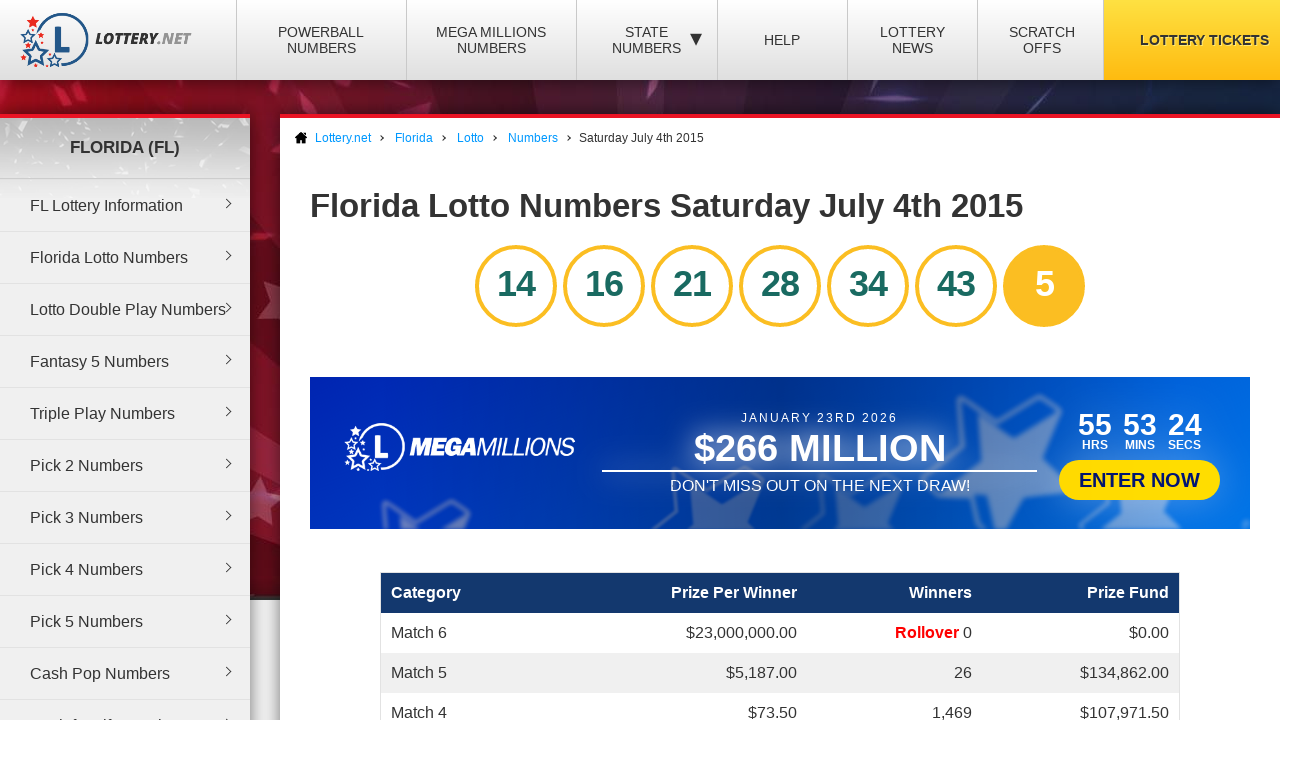

--- FILE ---
content_type: text/css; charset=utf-8
request_url: https://www.lottery.net/css/desktop?v=BkTNo42uF3bNa4iI9_1NVRT38mIiXkVwX4gWO26PHzU1
body_size: 24241
content:
/* Minification failed. Returning unminified contents.
(1148,34): run-time error CSS1038: Expected hex color, found '#0004'
(1164,37): run-time error CSS1038: Expected hex color, found '#0004'
 */
/* General */
html,body,span,h1,h2,h3,h4,h5,h6,p,a,img,strong,ul,li,form,input{margin:0;padding:0;border:0;font-size:100%}
sup{margin-right:4px}
body{background:url(/images/header-bg.jpg) no-repeat top center;position:relative;font-family:'trebuchet ms', arial ,sans-serif;color:#333; min-width: 1280px;}
ul{list-style:none;margin:0;padding:0}
a{text-decoration:none;color:#09F}
a:hover{color:#79aef4}
hr{width:100%;border-bottom:1px solid #f4f4f4;clear:both;margin:30px 0;display:inline-block; border-top:none; border-left:none;border-right:none;}
.adspace{margin-top:30px;margin-bottom:30px}
.small{font:normal 12px 'trebuchet ms', arial,sans-serif;line-height:25px}
.box-shadow{margin-top:120px;-webkit-box-shadow:0 0 20px 0 rgba(0,0,0,0.6);-moz-box-shadow:0 0 20px 0 rgba(0,0,0,0.6);box-shadow:0 0 20px 0 rgba(0,0,0,0.6)}
.imgR{float:right;padding:20px}
.imgL{float:left;padding:0 20px0}
.apps img{margin:0 auto; display:block;}
#img-ad-content{margin:20px auto 20px;position:relative;display:block}
#home .news img{margin:-30px 0 10px -30px}
#content .google{margin:20px auto 20px;display:table;width: 728px; height: 90px;}
.clear {clear: both;}
.centered {text-align: center;}
.centred {margin:auto;text-align: center;}
.inline {display: inline-block !important;}
.clearfix:after {
content: "";
display: table;
clear: both;
}
.noFloat {float: none !important;}
.noBG {background: transparent !important;}
.title-3 {font-size: 20px/26px; color: #FFF; font-weight: bold;}
.alignLeft {text-align:left;}
.alignRight{text-align: right;}
.boldRed {font-weight: bold; color: #F00;}
.boldRedBig {font-size:26px; font-weight: bold; color: #F00;}
.floatLeft {float: left !important;}
.floatRight {float: right !important;}
.floatNone {float: none !important;}
.greyBG {background-color: #CCC !important;}

/* Banners */
.viewNumbers{overflow: hidden;position: relative; text-align: center;}
.viewNumbers a{font:bold 22px/80px 'trebuchet ms', arial, sans-serif;color:#fff;text-shadow:#333 0 -1px 1px}
.viewNumbers li {width: 454px; height: 80px; float: left; padding: 0; overflow: hidden;}
.viewNumbers p {color:#fff; margin:15px 0 0;}
.viewNumbers a:before{content: ''; display: block; position: absolute; width: 100%; height: 100%; top: 0; left: 0;}
.viewNumbers li:first-child{background:url(/images/powerball-banner.png) no-repeat top center; background-size: cover; margin-right: 15px;}
.viewNumbers li:last-child{background:url(/images/megamillions-banner.png) no-repeat top center; background-size: cover; margin-left: 15px;}
#banner {width: 728px; height: 90px; margin: auto;}
#banner img {max-width: 100%;}

.viewIllinois p{float:left;font:bold 22px 'trebuchet ms', arial, sans-serif;line-height:80px;color:fff;margin:0 0 0 20px;text-shadow:#333 0 -1px 1px}
ul.viewIllinois{overflow: hidden;}
.viewIllinois li {width: 454px; height: 80px; float: left; padding: 0; overflow: hidden;}
.viewIllinois a{background:url(/images/arrow-no-space.png) no-repeat right;font:normal 15px 'trebuchet ms', arial, sans-serif;color:#333;float:right;margin:0 20px 0 0;line-height:80px;padding:0 25px;text-shadow:#333 0 -1px 1px;transition:all .3s ease-in-out}
.viewIllinois a:hover{background:url(/images/arrow-no-spaceg.png) no-repeat right;color:#c5c5c5}
.viewIllinois li:first-child{background:url(/images/powerball-banner.png) no-repeat top center; background-size: cover; margin-right: 15px;}
.viewIllinois li:last-child{background:url(/images/megamillions-banner.png) no-repeat top center; background-size: cover; margin-left: 15px;}
#banner {width: 728px; height: 90px; margin: auto;}

.error-box{background:url(/images/icon-info.png) #014478 10px center no-repeat;position:relative;padding:20px 20px 20px 80px;border-left:10px solid #FC0;font:14px/24px arial;margin:10px auto 20px;color:#FFF;text-align:left}
.error-box a{color:#FC0}
.error-box a:hover{color:#FF0}

.notice-box{background:url(/images/icon-info-lottery.png) #13386e 15px center no-repeat;position:relative;padding:24px 30px 24px 83px;font:16px/24px trebuchet ms;margin:10px auto 20px;color:#fff;text-align:left; width:fit-content;}
.notice-box a{color:#FC0}
.notice-box a:hover{color:#FF0}
.notice-box .Title2, .notice-box .Title3{color:#FFF}

th.icon {
	cursor: pointer;
	position: relative;
}

.table-sort th, .table-sort .small th {
	text-align: left;
	padding: 8px 25px 8px 15px;
	font-size: .85em;
}

th.icon:before, th.icon:after {
	border-style: solid;
	border-width: 2px 2px 0 0;
	border-color: #fff;
	height: 8px;
	width: 8px;
	right: 10px;
	opacity: .3;
	position: absolute;
	content: "";
}

th.icon:before {
	-webkit-transform: rotate(-45deg);
	-ms-transform: rotate(-45deg);
	transform: rotate(-45deg);
	top: 38%;
}

th.icon:after {
	-webkit-transform: rotate(135deg);
	-ms-transform: rotate(135deg);
	transform: rotate(135deg);
	top: 47%;
}

th.icon.ascending:after, th.icon.descending:before {
	opacity: 1;
}

.appsBox{position:relative; background:#f4f4f4; float:right;width:140px; margin:0 15px 0 15px; padding:0 10px 10px 100px; height:150px; overflow:hidden;}
.appsBox img.phone {position:absolute;bottom:-50px;left:0; border:none!important; transform:translateX(-180%);width:140px;}
.appsBox.active img.phone {transform:translateX(-20%); transition:all .2s ease; }
.appsBox .button-blue{width:40px;float:left;margin-left:5px}
.appsBox .qrBox {display:flex; align-items:center;}
.appsBox .qrBox .Title3 {margin:0; font-size:13px!important;}
.appsBox .qrCode img {width:90px;}
.appsBox.content {padding-left:60px;}
.appsBox .qrBox {flex-direction:column; width:100%;}
.appsBox .title {text-align:center; margin-top:20px; font-size:16px; font-weight:700; color:#fff;}
#sidebarLeft .appsBox .qrCode img {/*margin-top:0*/ width:80px;}
.appsBox .scan {background:#000;color:#fff;font-weight:700;padding:5px 8px; width:80px; position: relative; text-transform:uppercase; display:flex; align-items:center; justify-content:center; margin-top:10px; border-radius:8px;}
.appsBox .scan:after {content:""; position: absolute;width: 0;height: 0;border-style: solid;border-width: 10px 10px 0 10px;border-color: #000 transparent transparent transparent; left:50%; transform:translateX(-50%); bottom:-10px;}
.appsBox .scan:before {content:""; width:20px; height:30px; display:inline-block;}
.appsBox.ca {background:url(/images/iphone/ca-bg.jpg) no-repeat; background-size:cover;}
.appsBox .ctaBox {left:45px;}
.appsBox .ctaBox a {background:#febb10; padding:5px 10px; display:inline-block; font-weight:700; color:#000; text-transform:uppercase;}
.appsBox .ctaBox a:hover {background:#ffcf53;}


/* Typography */
h1,h2,h3,h4,h5{font-family:'trebuchet ms', arial,sans-serif;font-weight:700}
h1{font-size:33px;padding-bottom:20px}
h2{font-size:25px;padding-bottom:15px}
h3{font-size:21px;padding-bottom:20px}
h5{color:#6e6e6e;margin-top:45px;font-size:15px}
p,ol{margin-bottom:20px;line-height:26px}
.introP{font:normal 18px 'trebuchet ms', arial, sans-serif;line-height:1.3}
.newsDate{background:url(/images/icon-clock.png) no-repeat left center !important;display:flex;margin:-20px 0 10px 0;padding-left:20px;font-size:15px;font-weight:normal;color:#9b9b9b}
.latest{font-size:25px;padding-bottom:25px;padding-top:15px;font-family:'trebuchet ms', arial,sans-serif;font-weight:700;color:#ffffff;line-height:0.3}

/* Tables */
table{border-collapse:collapse}
td{vertical-align:top;padding:0}

/* Header + Navigation */
#logo a{position:relative;width:220px;height:80px;float:left}
#logo img{top:50%;left:50%;transform:translate(-50%,-50%);-webkit-transform:translate(-50%,-50%);position:absolute;z-index:2}
nav,nav li{display:inline-block;}
nav {text-align: right; float: right;}
.navOpen {display: none;}
.nav{position:relative;}
nav li {display: inline-block; margin-right: -3px;position:relative;}
nav li a, span.dropDown{font-size:14px;font-weight:500;display:table-cell;vertical-align:middle;text-transform:uppercase;padding:0 24px;border-left:1px solid #c9c9c9;border-spacing:10px 0;border-collapse:separate;height:80px;text-align:center;color:#333;transition:all .3s ease-in-out; cursor:pointer;}
nav li a:hover, span.dropDown:hover{color:#ea1324}
nav li a:after,nav li.active a:after, span.dropDown:after{background:#ea1324 none repeat scroll 0 0;content:"";height:4px;left:0;opacity:0;bottom:-4px;position:absolute;transform:translateY(0px);transition:opacity 0.3s ease 0s,transform 0.3s ease 0s;width:100%}
nav li a:hover::after,nav li a:focus::after, span.dropDown:hover::after{opacity:1;transform:translateY(-4px)}
nav li.active a:after{opacity:1!important;transform:translateY(-4px)}
.subMenu{position:absolute;background-color:#f4f4f4;top:80px;min-width:1222px;overflow:hidden;z-index:1; text-align: left; left:-575px; padding:30px 40px; z-index:999;max-height:0; opacity:0;visibility:hidden;transition:.2s ease-in .1s;}
.subMenu ul{list-style-type:none;}
.subMenu ul li {display:inline-block;}
.subMenu ul li a{text-transform:none;text-align:left;font-size:14px;padding-bottom:5px;height:auto;line-height:1;display:inline-block; border:none; width:130px; max-width:none;border-bottom:1px solid #d9d9d9;padding:15px 0; background-size:35px 32px; padding-left:40px; }
.subMenu ul li a:after{background:none}
.subMenu ul li a:hover, .subMenu ul li a.active{color:#ea1324; background-color:#d9d9d9}
.subMenu:hover, nav > ul li span.dropDown:hover .subMenu, nav > ul li span.dropDown.openIt .subMenu{max-height:320px;transition:.2s ease-in .1s; opacity:1; visibility:visible;}
li.navMulti a {max-width: 120px;}
li.navState {width:140px;}
li.navState span.dropDown:before {content:"▾"; width:20px; height:20px; position:absolute; top:24px; right:10px; font-size:24px;}
li.navAllStates a {width: 140px;}
li.navNews a {width: 80px;}
li.navState ~ li.navAllStates a, li.navState ~ li.navAllStates ~ li.navNews a {width: auto !important;}
.navState ul li a {padding-left: 10px; width: 160px;}
.navState ul li a:before {content: attr(data-state); position: relative; font-weight: bold; font-size: 14px; margin-right: 6px;}
.nav .navbar{position:relative;height:80px;background:#ffffff;background:-moz-linear-gradient(top,#ffffff 0%,#dfdfdf 100%);background:-webkit-linear-gradient(top,#ffffff 0%,#dfdfdf 100%);background:linear-gradient(to bottom,#ffffff 0%,#dfdfdf 100%);-webkit-box-shadow:0 0 20px 0 rgba(0,0,0,0.6);-moz-box-shadow:0 0 20px 0 rgba(0,0,0,0.6);box-shadow:0 0 20px 0 rgba(0,0,0,0.6)}
.tickets{width:180px;height:80px;float:right;text-shadow:1px 1px #ffe973; text-align: center;}
.tickets a, a.tickets {background:#febb10;background:-moz-linear-gradient(top,#fee142 0%,#febb10 100%);background:-webkit-linear-gradient(top,#fee142 0%,#febb10 100%);background:linear-gradient(to bottom,#fee142 0%,#febb10 100%);float: none; display: inline-block; width: 100% !important; padding: 0; line-height: 80px;}
.tickets a:hover, a.tickets:hover {background:#fee142;background:-moz-linear-gradient(top, #ffeb86 0%, #ffca41 100%);background:-webkit-linear-gradient(top, #ffeb86 0%,#ffca41 100%);background:linear-gradient(to bottom, #ffeb86 0%,#ffca41 100%); color: #333 !important;}
.tickets a:hover:after, a.tickets:hover:after {display: none;}
nav li.tickets a {display:table-cell; line-height:1; min-width:170px; padding-left:15px; padding-right:15px;}
/* Buttons */
ul.buttons {text-align: center; margin: 0; padding: 0;}
ul.buttons li {display: inline-block;}
ul.buttons li a.button {margin-top: 0;}
.button, .button-two{font:normal 14px 'trebuchet ms', arial,sans-serif;color:#fff;line-height:19px;text-align:center;vertical-align:middle;position:relative;padding:13px 32px 13px 18px;margin-top:40px;float:right;background:#13386e;background:url(/images/arrow.png) no-repeat right center,-moz-linear-gradient(top,#234f84 0%,#13386e 100%);background:url(/images/arrow.png) no-repeat right center,-webkit-linear-gradient(top,#234f84 0%,#13386e 100%);background:url(/images/arrow.png) no-repeat right center,linear-gradient(to bottom,#234f84 0%,#13386e 100%)}
.button-new, .button-new-gold {font:normal 13px 'trebuchet ms', arial,sans-serif;color:#fff;line-height:19px;text-align:center;vertical-align:middle;position:relative;padding:13px 22px 13px 22px;margin-top:40px;float:left;background:#13386e;}
.button-new-gold {color:#333;font-weight:bold;text-shadow:1px 1px #ffe973;background:#fee142;background:-moz-linear-gradient(top, #fee142 0%, #febb10 100%);background:-webkit-linear-gradient(top, #fee142 0%,#febb10 100%);background:linear-gradient(to bottom, #fee142 0%,#febb10 100%)}
.button-new-gold:hover{color:#333;font-weight:bold;text-shadow:1px 1px #ffe973;background:#fee142;background:-moz-linear-gradient(top, #ffeb86 0%, #ffca41 100%);background:-webkit-linear-gradient(top, #ffeb86 0%,#ffca41 100%);background:linear-gradient(to bottom, #ffeb86 0%,#ffca41 100%)}
.button.light {background: url(/images/arrow-dark.png) no-repeat right center, -moz-linear-gradient(top, #fff 0%, #eee 47%, #ccc 100%);
background: url(/images/arrow-dark.png) no-repeat right center, -webkit-linear-gradient(top, #fff 0%,#eee 47%,#ccc 100%);
background: url(/images/arrow-dark.png) no-repeat right center, linear-gradient(to bottom, #fff 0%,#eee 47%,#ccc 100%); color: #555;}
.button:hover, .button-two:hover{color:#fff;background:#13386e;background:url(/images/arrow.png) no-repeat right center,-moz-linear-gradient(top,#407bc1 0%,#1d529e 100%);background:url(/images/arrow.png) no-repeat right center,-webkit-linear-gradient(top,#407bc1 0%,#1d529e 100%);background:url(/images/arrow.png) no-repeat right center,linear-gradient(top,#407bc1 0%,#1d529e 100%)}
.button-reset{font:normal 14px 'trebuchet ms', arial,sans-serif;color:#fff;line-height:19px;text-align:center;vertical-align:middle;position:relative;padding:13px 32px 13px 18px;margin-top:40px;float:right;background:#13386e;background:-moz-linear-gradient(top,#234f84 0%,#13386e 100%);background:-webkit-linear-gradient(top,#234f84 0%,#13386e 100%);background:linear-gradient(to bottom,#234f84 0%,#13386e 100%)}
.button-reset:hover{color:#fff;background:#13386e; background:-moz-linear-gradient(top,#407bc1 0%,#1d529e 100%);background:-webkit-linear-gradient(top,#407bc1 0%,#1d529e 100%);background:linear-gradient(top,#407bc1 0%,#1d529e 100%)}
.button.centered{display:table;margin:auto;float:none}
.button.stacker {margin-top: 20px !important;}
.button.stacker span {display: inline-block; font-weight: normal !important; font-size: 14px !important;}
.tickets:after {content: 0; opacity: 0;}
.tickets a{width:252px;font-weight:bold}
.gold.button{margin:130px 10px 0 0;padding:0 30px 0 30px;line-height:45px;text-align:center;text-transform:uppercase;color:#333;font-weight:bold;text-shadow:1px 1px #ffe973;background:#fee142;background:-moz-linear-gradient(top, #fee142 0%, #febb10 100%);background:-webkit-linear-gradient(top, #fee142 0%,#febb10 100%);background:linear-gradient(to bottom, #fee142 0%,#febb10 100%)}
.gold.button:hover{background:#fee142;background:-moz-linear-gradient(top, #ffeb86 0%, #ffca41 100%);background:-webkit-linear-gradient(top, #ffeb86 0%,#ffca41 100%);background:linear-gradient(to bottom, #ffeb86 0%,#ffca41 100%)}
.coverAll {position: static;}
.coverAll:after {content: ''; position: absolute; width: 100%; height: 100%; left: 0; top: 0; display: block; z-index: 9;}
.centred .gold.button {float:none;margin:20px; display:inline-block;}

/* Containers */
.wrapper, #wrapper {width: 1280px; margin: auto;}
.flexContainer {display: table; display: -webkit-flex; display: flex; -webkit-flex-wrap: wrap; flex-wrap: wrap; flex-direction: row; align-items: justify;}
.inner{position:relative;width:1280px;margin:auto}
#content{float:right;border-top:4px solid #ea1324;background:#fff;overflow:hidden;display:block;width:1000px;margin:30px 0;-webkit-box-shadow:0 0 20px 0 rgba(0,0,0,0.6);-moz-box-shadow:0 0 20px 0 rgba(0,0,0,0.6);box-shadow:0 0 20px 0 rgba(0,0,0,0.6)}



/* NextJackpot Banner */
.boxNextjackpot .title{line-height:95px;text-align:center;margin-left:-20px;width:260px;}
.boxNextjackpot .gold.button{margin:5px 10px 0 0 !important;position:relative;right:-1px;clear:right}
.boxNextjackpot .nextjackpot span{font:bold 47px 'trebuchet ms', arial, sans-serif}
.boxNextjackpot .nextjackpot{position:absolute;margin-left:255px;margin-top:7px}
.boxNextjackpot .timer{position:relative;float:right;right:-10px;bottom:3px;clear:inherit; line-height: 10px;}
#content .col-xx-6.box, #content .col-xx-4.box{background:#fff;float:left;width:425px;border:1px solid #e2e2e2;margin-bottom:30px;margin-left:30px;line-height:1.5;padding:20px;transition:all .3s ease-in-out}
#content .col-xx-6.box:hover, #content .col-xx-4.box:hover{background:#EEE;-webkit-box-shadow:0 0 10px 0 rgba(0,0,0,0.2);-moz-box-shadow:0 0 10px 0 rgba(0,0,0,0.2);box-shadow:0 0 10px 0 rgba(0,0,0,0.2)}
#content .col-xx-4.box{width:273px;}
#content .col-xx-6.box:hover h2 a, #content .col-xx-4.box:hover h2 a {text-decoration: underline;}
#content .col-xx-6.box .button, #content .col-xx-4.box .button {margin-top: 0;}


/* Homepage Containers */

.threeCol {display:inline-block;}
#home .col-xx-6.box{height:320px;width:588px;padding:20px;margin:30px 26px;-webkit-box-shadow:0 0 20px 0 rgba(0,0,0,0.6);-moz-box-shadow:0 0 20px 0 rgba(0,0,0,0.6);box-shadow:0 0 20px 0 rgba(0,0,0,0.6)}
#home .col-xx-12{height:100%;border-top:4px solid #ea1324;overflow:hidden;margin-top:20px;width:100%;-webkit-box-shadow:0 0 20px 0 rgba(0,0,0,0.6);-moz-box-shadow:0 0 20px 0 rgba(0,0,0,0.6);box-shadow:0 0 20px 0 rgba(0,0,0,0.6)}
#home .col-xx-12 .col-xx-6:first-child{padding:30px;background:#fff }
#home .col-xx-12 .col-xx-6:last-child{padding:30px;background:#f0f0f0;border-left:1px solid #e2e2e2}
#home .col-xx-12 .col-xx-6:last-child .button{margin-top:20px}
#home .news,#home .horoscope, #home .multi-state,#home .apps, .stateBox{float:left;padding:30px;line-height:1.5;border-top:4px solid #ea1324;background:#fff;-webkit-box-shadow:0 0 20px 0 rgba(0,0,0,0.6);-moz-box-shadow:0 0 20px 0 rgba(0,0,0,0.6);box-shadow:0 0 20px 0 rgba(0,0,0,0.6)}
#home .multi-state, #home .apps, #home .news {width:340px; height:355px; position:relative;}
.ctaBox {position:absolute; bottom:20px; width:100%; left:0; display:flex;text-align:center; align-items:center; justify-content:center;}
#home .google{margin:20px auto 0;width: 728px; height: 90px; text-align:center; display:inline-block;}
#home .news{margin:20px 0;}
#home .news img {max-width:400px;}
#home .news a, #home .multi-state a{margin: 0 0 20px}
h2 a {color:#333;}
.multi-state h2 a, .news h2 a {margin:0!important;}
.horoscope, .multi-state{background:url(/images/img-horoscope.png) right no-repeat, #fff !important;width:330px;height:310px;margin-left:40px;margin-top:20px}
.horoscope p, .multi-state p{max-width:220px}
.multi-state {background-image: url(/images/us-flag-side.png) !important;}
.apps{width:235px;height:310px;margin-left:40px;margin-top:20px}
.apps p{margin-top:-10px;color:#333;font:bold 25px 'trebuchet ms', arial, sans-serif;padding-bottom:17px;text-align:center}
.apps .ctaBox a:first-child {margin-right:10px;}


/* State Results & Multi-State Results */
#content .col-xx-12.box.boxState{background:url(/images/stars-pattern.png) repeat top left, #235789;float:left;width:940px;box-shadow:none;-webkit-box-shadow:none;-moz-box-shadow:none;box-shadow:none; padding-top: 20px;overflow: hidden;}
#content .col-xx-12.box.boxState.large {width: auto; float: none; padding: 20px;}
#content .col-xx-12.box.boxState .col-xx-6, #content .col-xx-12.box.boxState .col-xx-12.wider {
background: #fff; float:left;width:440px;height:100%;border:1px solid #e2e2e2;margin:0 0 20px 20px;padding:20px;-webkit-box-shadow:0 0 20px 0 rgba(0,0,0,0.6);-moz-box-shadow:0 0 20px 0 rgba(0,0,0,0.6);box-shadow:0 0 20px 0 rgba(0,0,0,0.6)
}
#content .col-xx-12.box.boxState .col-xx-12.wider {width: auto; float: none; margin: 0;}
#content .col-xx-12.box.boxState.bigFirst .col-xx-6:first-child {
	background:#fff;width:450px;height:210px;margin:0 0 20px 20px;box-shadow:none;-webkit-box-shadow:none;-moz-box-shadow:none;box-shadow:none
}
#content .col-xx-12.box.boxState.bigFirst .col-xx-6:nth-child(2){
	background:#f0f0f0;width:451px;height:210px;margin:0 0 20px -1px;box-shadow:none;-webkit-box-shadow:none;-moz-box-shadow:none;box-shadow:none
}
#content .col-xx-12.box.boxState.bigFirst .col-xx-6.taller {height: 280px;}
#content .col-xx-12.box.boxState.large .col-xx-6 {margin: 20px 0 0 0;}
#content .col-xx-12.box.boxState.large .col-xx-6:nth-child(even) {margin-right: 20px;}
#content .col-xx-12.box.boxState.wide .col-xx-6 {width:900px;}
#content .col-xx-12.box.boxState.wide .col-xx-6 img {position:absolute;top:40px; left:40px;}
#content .col-xx-12.box.boxState.wide .col-xx-6 .dateSmall {position:absolute;top:50px;right:40px;}
#content .col-xx-12.box.boxState.wide a {float:none;}
#content .col-xx-6.textbox{display:table;border-top:4px solid #ea1324 !important;background:#fff !important;}
#content .col-xx-6.textbox p{display:table-cell;vertical-align:middle;color:#1e1e1e;text-align:center;font:normal 16px 'trebuchet ms', arial, sans-serif}
#content .col-xx-6.textbox span{font-weight:bold}
#content .feature {text-align: center;}
#content .feature .button, #content .feature li {float: none; text-align: center; display: inline-block !important; margin: 9px 0 0;}
#content .feature .button.wide {max-width: none;}
#content .feature ul {display: -webkit-box; display: -ms-flexbox; display: flex;-webkit-box-orient: horizontal;-webkit-box-direction: normal;-ms-flex-direction: row;-webkit-box-orient: horizontal;-webkit-box-direction: normal;-ms-flex-direction: row;flex-direction: row;-webkit-box-pack: center; -ms-flex-pack: center; justify-content: center;}
#content .feature ul>li {display: -webkit-box !important; display: -ms-flexbox !important; display: flex !important; padding: 0 2px;}
#content .feature ul>li>a,
#content .feature ul>li>a.button {display: -webkit-box !important; display: -ms-flexbox !important; display: flex !important; justify-content: center; flex-direction: column; text-align: center; }

#content .feature p{margin-bottom:0;color:#333;text-align:center;font:normal 33px 'trebuchet ms', arial, sans-serif}
#content .feature span{font:bold 33px 'trebuchet ms', arial, sans-serif}
#content .col-xx-12.box.boxState .date{display:table;text-align:right;max-width:210px;color:#333;text-shadow:none;line-height:inherit}
#content .col-xx-12.box.boxState .dateSmall{display:table;text-align:right;max-width:210px;color:#333;text-shadow:none;line-height:inherit}
#content .col-xx-12.box.boxNextjackpot{background:#fff;margin:-21px 20px 20px 20px;width:900px;height:100px;padding:10px 20px;border:1px solid #e2e2e2;box-shadow:none}
#content .col-xx-12.box.boxNextjackpotHidden{background:#fff;margin:-21px 20px 20px 20px;width:900px;height:0px;overflow: hidden;padding:10px 20px;border:1px solid #e2e2e2;box-shadow:none}
#content .col-xx-12.box.boxNextjackpot .timer{float:left;margin:5px 0 0 450px}
#content .col-xx-12.box.boxNextjackpot .button{float:right;margin:16px 0 0 0 !important}
#content .col-xx-12.box.boxNextjackpot .title{margin:15px 10px}
#content .col-xx-12.box.boxNextjackpot .nextjackpot{margin:-34px 0 0 0}
.col-xx-12.box.boxState .results li{border:4px solid #14396F; margin: 0 1px;}
.col-xx-12.box.boxState .ball{color:#14396F}
.col-xx-12.box.boxState .bonus-ball, .col-xx-12.box.boxState .hot-ball{background-color:#14396F;color:#fff;width:52px;height:52px;line-height:52px}
.col-xx-12.box.boxState .button{margin: 25px 3px 0; display: inline-block;}
.col-xx-12.box.boxState ul li:first-child{clear:both}
.wideBox .col-xx-6 {width:900px!important; height:auto!important;}
.halfBox {width:400px; display:inline-block;}
.halfBox .col-xx-6 {width:100%;}

#content .jump {float: none; text-align: center; display: inline-block; width: auto; background:#e7e7e7; color: #000; font-size: 14px ;border-radius: 1px; padding: 20px; line-height: 25px; }

/* Results */
.breakdown3Grid {display:grid; grid-template-columns: 1fr 1fr; gap:30px; margin:20px 0;}
.breakdownSection {background:#0000000d; padding:12px; border-radius:16px;}
.breakdownSection img {max-width:130px;}
.fx.fxBetween {display:flex; justify-content:space-between;}
.fx.fxBetween p {margin-bottom:0;}
#content .breakdownSection p {padding:0; font-weight:bold}
.breakdown3Grid .styleTable th {font:.85em/18px "Trebuchet MS", sans-serif;}
.breakdownTable {width:100%; margin-top:10px;}
.breakdownTable thead tr th {background:#13386e; color:#fff; padding:6px; text-align:left;}
.breakdownTable tbody tr td {padding:8px 0px 8px 6px}
.breakdownTable tbody tr:nth-child(odd) td {background:#fff;}
/* Featured Box Content */
ul.links{float:right;margin-top:15px}
#home ul.links{margin-top:5px; margin-bottom: -20px;}
ul.links li{display:inline-block;} 
ul.links li a.button {margin-top: 0;}
.box .title{float:left;font-weight:bold;color:#fff;font-size:33px;text-shadow:#333 0 -1px 1px}
.date{float:right;color:#fff;font-size:14px;text-shadow:#333 0 -1px 1px;line-height:33px}
.dateSmall {float:right;color:#fff;font-size:14px;text-shadow:#333 0 -1px 1px;line-height:33px}
.date span{font-weight:bold;font-size:22px}
.dateSmall span{font-weight:bold;font-size:22px}
#date-left{float:left;margin-bottom:10px}
.nextjackpot{font:normal 15px 'trebuchet ms', arial, sans-serif;float:left;margin-top:50px}
.nextjackpot span{font:bold 55px 'trebuchet ms', arial, sans-serif;line-height:1}
.winners, .jackpot{float:left;margin:38px 25px 0 0}
.winners{background:url(/images/icon-winners.png) no-repeat left;clear:both;padding-left:70px}
.jackpot span, .winners span{font:bold 33px 'trebuchet ms', arial, sans-serif;line-height:1}
.col-xx-4.jackpotWinners, .col-xx-4.totalWinners, .col-xx-4.totalWon{float:left;margin:45px -5px 0 0;padding-left:60px}
.col-xx-4.jackpotWinners{clear:both;background:url(/images/icon-winners-second.png) no-repeat left}
.col-xx-4.totalWinners{background:url(/images/icon-winners.png) no-repeat left}
.col-xx-4.totalWon{background:url(/images/icon-prize.png) no-repeat left}
.col-xx-4.jackpotWinners span, .col-xx-4.totalWinners span, .col-xx-4.totalWon span{font:bold 33px 'trebuchet ms', arial, sans-serif;line-height:1}
.rollover{background:url(/images/rollover-ribbon.png) no-repeat top center;background-size: 90px; float:right;margin:-13px -32px -22px 10px;padding:3px 0 0 10px;height:70px;width:90px;color:#ea1324;font:normal 14px 'trebuchet ms', arial, sans-serif;line-height:0.5;text-align:center}
.col-xx-12.box.boxPowerball .rollover{background:url(/images/rollover-ribbon-big.png) no-repeat top center;margin:0 -36px 0 0;padding:15px 0 0 15px;height:75px;width:119px}
.col-xx-12.box.boxMegaMillions .rollover, .col-xx-12.box.boxDefault .rollover{background:url(/images/rollover-ribbon-big.png) no-repeat top center;margin:0 -36px 0 0;padding:15px 0 0 15px;height:75px;width:119px}
.rollover span{font:bold 33px 'trebuchet ms', arial, sans-serif;color:#333}
.boxPowerball p {float:left; width:560px; clear:both; margin-top:20px;}
.players p {font-size: 16px; font-weight: 400; margin-top: 20px; line-height: 24px;}
.players p span {color: #ea1324; font-weight: bold; font-size: 18px;}
.latestResults.col-xx-12.box.boxPowerball, .latestResults.col-xx-12.box.boxMegaMillions, .latestResults.col-xx-12.box.boxMillionaireForLife {background-position:0 -50px; height:250px;}
.latestResults .title {display:inline-block; float:none; width:100%; font-size:25px;}
.latestResults .date {line-height:24px; margin-right:15px;}
.latestResults .date span {display:block;}
.latestResults .results {display:inline-block; margin-right:15px;}
.latestResults .results li, .previousResults .results li {margin-top:0;}
.latestResults .results-wrap {display:flex; align-items:center; margin-bottom:8px;justify-content: center;}
.latestResults .rollover {position:absolute; top:40px; right:20px;margin:0;}
.latestResults .powerplay, .latestResults .megaplier {float:none; margin:0;}
.latestResults .button {margin-top:42px;} 
.latestResults .button-new, .latestResults .button-new-gold {margin: 42px 5px 0 0}
.img-link-prize {float: right; display: inline-block; width: 129.07px; height: 44.67px; background-image:url(/images/icons/btn-prize.jpg); background-size: 100% auto; }
.img-link-prize:hover {background-position: -100% -100%;}


#home .col-xx-6.box.play-ticket { height:auto;}
.play-ticket .jackpot-box, .latestResults .jackpot-box {display:flex; padding:25px; background: linear-gradient(-45deg, #ee7752, #e73c7e, #23a6d5, #23d5ab);background-size: 400% 400%;animation: gradient 15s ease infinite; align-items:center; justify-content:space-between; color:#fff; position: relative; overflow:hidden;width: calc(100% - 10px);margin: 62px 0 -20px -20px;}

.play-ticket.box.boxPowerball, .play-ticket.box.boxMegaMillions{background:#f4f4f4; background:linear-gradient(#f4f4f4 0%, #cfcfcf 100%)}

.play-ticket.mega-millions .jackpot-box, .boxMegaMillions.latestResults .jackpot-box { background: linear-gradient(-45deg, #52caee, #3c5be7, #d52323, #8f0c08);background-size: 400% 400%;}
.play-ticket .jackpot-box .jackpot {font-size:56px; font-weight:700; float:none; margin:0; letter-spacing:-3px}
.play-ticket .jackpot-inner {z-index:2;}
.play-ticket .timer {position:relative; bottom:auto;right:auto; color:#fff!important}
.play-ticket .results-box {background:#fff; padding:25px; color:#fff; text-shadow: none;}
.play-ticket .ball {border-color:#BF0F1A; color:#BF0F1A;}
.play-ticket.boxMegaMillions .ball {border-color:#2f6496; color:#2f6496;}
.play-ticket li.powerball {background:#BF0F1A; color:#fff;}
.play-ticket li.mega-ball {background:#2f6496; color:#fff;}
.play-ticket img, .latestResults .jackpot-box img {position: absolute; width:400px; left:-30px; bottom:-60px;opacity:.4;}
.play-ticket.box .title, .play-ticket .megaplier, .play-ticket .date, .play-ticket .powerplay {color:#333; text-shadow:none; }
.play-ticket .powerplay {color:#BF0F1A}
.play-ticket .megaplier {color:#2f6496}

.play-ticket .cta-box {display:flex; flex-direction:column;align-items:center; justify-content:center;}
.play-ticket .gold.button {float:none; display:inline-block; margin:10px 0 0 0}
.play-ticket .button-new {margin-top:0;}

.play-ticket .top {display:flex; justify-content:space-between; align-items:center;}
.play-ticket .circles canvas {color:#fff;}
.latestResults .jackpot-box {margin:30px 0 0 -20px; position: relative;}
.latestResults .jackpot-box .winners {background:none; padding:0; margin:0;z-index:2;}
.latestResults .jackpot-box .jackpot {margin:0;}
.latestResults .jackpot-box .button-new, .latestResults .jackpot-box .button-new-gold {margin:0;}
.latestResults .jackpot-box .buttonCont a:first-child {margin-right:15px;}
.latestResults .box-results {height:auto;}
.page-ticket.box.boxWorldlottery {display:flex; border:none; padding:0;}
.page-ticket.box.boxWorldlottery .inner-box {flex-grow:1; padding:20px; overflow:hidden;background:url("/images/jackpot-promo/jackpot-bg.png") no-repeat #c72027; background-size:cover; display:flex; justify-content:space-around; align-items:center}
.page-ticket.box.boxWorldlottery .inner-box:after, .box.boxNextjackpot.multi:after {background: linear-gradient(-90deg, rgba(0,0,0,0.3) 0%, rgba(0,0,0,0) 100%); content: ""; display: block; height: 100%; left: 0; position: absolute; top: 0; width: 100%;z-index:1; border-radius:5px;}
.page-ticket.box.boxWorldlottery .gold.button {margin:0;}
.page-ticket.box.boxWorldlottery .title {font-size:16px;}
.page-ticket.box.boxWorldlottery .jackpot-box {display:flex; flex-direction:column; align-items:center; z-index:2}
.page-ticket.box.boxWorldlottery .jackpot {margin:0; float:none; font-size:48px; line-height:48px; color:#fff; letter-spacing:-4px;}
.page-ticket.box.boxWorldlottery .cta-box {display:flex; justify-content:center; z-index:2; align-items:center}
.page-ticket.box.boxWorldlottery .timer {color:#fff; margin-right:15px;}
.page-ticket.box.boxWorldlottery.img-box {background:#fff; border-radius:15px; overflow:hidden;}
.page-ticket.box.boxWorldlottery.drawday {color:#fff; font-size:21px; margin-right:15px;}

.page-ticket.box.boxWorldlottery.florida-lotto .inner-box {background-color:#1E8177}
.page-ticket.box.boxWorldlottery.new-york-lotto .inner-box {background-color:#1352A8}
.page-ticket.box.boxWorldlottery.new-york-numbers-midday .inner-box, .page-ticket.box.boxWorldlottery.new-york-numbers-evening .inner-box, .page-ticket.box.boxWorldlottery.new-york-win-4-evening .inner-box, .page-ticket.box.boxWorldlottery.win-4-midday .inner-box, .page-ticket.box.boxWorldlottery.new-york-pick-10 .inner-box {background-color:#1352A8}
.page-ticket.box.boxWorldlottery.california-superlotto-plus .inner-box {background-color:#3299CB}
.page-ticket.box.boxWorldlottery.euromillions .inner-box {background-color:#04467E}
.page-ticket.box.boxWorldlottery.superenalotto .inner-box {background-color:#81AF4E}
.page-ticket.box.boxWorldlottery.lotto-max .inner-box {background-color:#EB0B0B}
.page-ticket.box.boxWorldlottery.irish-lotto .inner-box {background-color:#83B241}
.page-ticket.box.boxWorldlottery.oz-lotto .inner-box {background-color:#3fb913}
.page-ticket.box.boxWorldlottery.ohio-rolling-cash-5 .inner-box {background-color:#5c5caa}

.box.boxNextjackpot.multi {position: relative; display:flex; justify-content:space-around; color:#fff; }
.box.boxNextjackpot.multi > div {z-index:2}
.box.boxNextjackpot.multi.mega-millions {background:#004f8a}
.box.boxNextjackpot.multi.powerball {background:#8a0002}
.box.boxNextjackpot.multi.lotto-america {background:#0075a7}
.box.boxNextjackpot.multi.cash-4-life {background:#287e00}
.box.boxNextjackpot.multi.lucky-for-life {background:#287e00}
.box.boxNextjackpot.multi .nextjackpot{position: relative; margin:0; float:none; display:flex; flex-direction:column; justify-content:center; align-items:center;}
.box.boxNextjackpot.multi .nextjackpot .title {font-size:16px; line-height:16px;}
.box.boxNextjackpot.multi .nextjackpot .jackpot {float:none; margin:0; font-size:48px; letter-spacing:-2px}
.box.boxNextjackpot.multi .img-box {z-index:1; }
.box.boxNextjackpot.multi img {position:absolute; bottom:0; left:40px; width:280px; z-index:1; opacity:.4;}










@keyframes gradient {
	0% {background-position: 0% 50%;}
	50% {background-position: 100% 50%;}
	100% {background-position: 0% 50%;}
}

.prizeResult .results-wrap {margin:40px 0 50px;}
.boxMegaMillions.prizeResult .results-wrap {margin:40px 50px 50px 0;}
.prizeResult p {width:100%; margin:0;}
.prizeResult .winners, .prizeResult .jackpot {margin-top:0;}

.previousResults.col-xx-12 {display:inline-block; width:447px; margin:10px; float:none; padding:15px 0 0; border:1px solid #e2e2e2;}
.previousResults .date {width:100%; text-align:center;}
.previousResults .buttonCont {background:#fff; padding:10px 3%; display:inline-block; width:94%; margin:20px 0 3px;}
.previousResults .megaplier, .previousResults .powerplay {color:#000; text-shadow:none;}
.previousResults .button {margin:0;}
.previousResults .ball {width:40px; height:40px; line-height:40px;}
.previousResults li.powerball, .previousResults li.mega-ball {width:48px; height:48px; line-height:48px;}
.previousResults .powerplay, .previousResults .megaplier {float:none; display:inline-block;}
.previousResults.col-xx-12:last-child {margin-bottom:15px;}
.button.pastNumbers {overflow:hidden; margin-top:15px; display:inline-block; float:none;}

/* Prizes and Tables */
.notify{background:url(/images/powerball-box.jpg) no-repeat top #ea1324; background-size: cover; width:760px;margin:auto;padding: 20px 20px 10px;text-shadow:1px 1px #333;-webkit-box-shadow:0 0 20px 0 rgba(0,0,0,0.6);-moz-box-shadow:0 0 20px 0 rgba(0,0,0,0.6);box-shadow:0 0 20px 0 rgba(0,0,0,0.6)}
.notify.mega-millions {background:url(/images/megamillions-box.jpg) no-repeat top #13386e; background-size: cover;}
.notify p{color:#fff;font-weight:normal}
.notify span{color:#fff;font-weight:bold}
.prizes{width:800px;border:1px solid #e2e2e2;text-align:right;vertical-align:middle;line-height:40px;margin:30px auto;}
.prevnext li{margin-bottom:40px}
.prevnext li:first-child{float:left}
.prevnext li:last-child{float:right}
.prevnext li:first-child a{background:#13386e;background:url(/images/arrow-back.png) no-repeat left center,-moz-linear-gradient(top,#234f84 0%,#13386e 100%);background:url(/images/arrow-back.png) no-repeat left center,-webkit-linear-gradient(top,#234f84 0%,#13386e 100%);background:url(/images/arrow-back.png) no-repeat left center,linear-gradient(to bottom,#234f84 0%,#13386e 100%);padding:13px 30px 13px 40px}
.prevnext li:first-child a:hover {background:#13386e;background:url(/images/arrow-back.png) no-repeat left center,-moz-linear-gradient(top,#407bc1 0%,#1d529e 100%);background:url(/images/arrow-back.png) no-repeat left center,-webkit-linear-gradient(top,#407bc1 0%,#1d529e 100%);background:url(/images/arrow-back.png) no-repeat left center,linear-gradient(top,#407bc1 0%,#1d529e 100%)}
.prizes thead, table.prizes th {background: #13386e;color:#fff;padding:0 20px}
.bordered thead, table.bordered th {background: #13386e;color:#fff;padding:0 20px}
.prizes tr > th:first-child{text-align:left}
.prizes td{padding-right:20px; vertical-align: middle;}
.bordered td{padding-left:8px; vertical-align: middle;}
.prizes th{padding:0 20px}
.bordered th{padding:0 9px}
.prizes tbody > tr:nth-child(even){background:#e2e2e2}
.prizes tbody > tr:nth-child(odd){background:#fff}
.prizes tfoot{background:#333;color:#fff;font-weight:bold}
.prizes td span {color: #F00;}
.archive td {white-space: nowrap; text-align: center; line-height: 22px; padding: 5px 10px;}
.archive ul.results li {margin: 10px 0;font-size:18px;width:28px;height:28px;line-height:28px}
.archive.keno th {white-space:nowrap;}
.archive.keno tbody td {white-space:normal;}
table.checker tr.won {background: #fff8bc !important;}



table.bordered{width:800px;border:1px solid #e2e2e2;text-align:left;vertical-align:middle;line-height:20px;margin:15px auto;}
table.bordered tr:nth-child(even) {background: #F0F0F0;}
table.bordered th, table.bordered td {padding: 10px;}

ul.bullet {padding-bottom: 20px;}
ul.bullet li {background: url(/images/logo-watermark.png) transparent 0 6px no-repeat; background-size: 30px; padding: 8px 40px; margin-left: 30px; line-height: 22px;}

table.bordered.checker th {text-align: center;}
.checker tbody > tr:nth-child(even){background:#fff}
table.bordered.checker td {text-align: center;}

.checker a {border-radius: 50%; color: #333; text-align: center; padding: 2px; margin: 2px; background: #fff; display: inline-block; font-size: 20px; width: 52px; height: 52px; line-height: 52px;}
.checker a.Disabled {filter: grayscale(100%); opacity: 0.5;}
.checker .powerball a.ball, .checker .powerball a.powerball.Selected {background: #FFF; color: #333; border: #ea1324 3px solid;}
.checker .powerball a.powerball, .checker .powerball a.Selected {background: #ea1324; color: #FFF; border: #ea1324 3px solid;}
.checker .mega-millions a.ball {background: #FFF; color: #333; border: #235789 3px solid;}
.checker .mega-millions a.mega-ball, .checker .mega-millions a.Selected {background: #235789; color: #FFF; border: #235789 3px solid;}
.checker .cash4Life a.ball {background: #FFF; color: #076934; border: #076934 3px solid;}
.checker .cash4Life a.cash-ball {background: #235789; color: #FFF; border: #235789 3px solid;}
.checker .cash4Life a.ball.Selected {background: #076934; color: #FFF; border: #076934 3px solid;}
.checker .millionaire-for-life a.ball {background: #FFF; color: #076934; border: #076934 3px solid;}
.checker .millionaire-for-life a.bonus-ball {background: #235789; color: #FFF; border: #235789 3px solid;}
.checker .millionaire-for-life a.ball.Selected {background: #076934; color: #FFF; border: #076934 3px solid;}
.checker .superlotto a.ball{color:#189dea !important; border:4px solid #ed8d1c !important}
.checker .superlotto a.mega-ball{border:4px solid #ed8d1c !important; background-color:#ed8d1c !important; color: #FFF !important;}
.checker .superlotto a.ball.Selected{background-color:#189dea !important; color: #FFF !important; border:4px solid #ed8d1c !important}
.checker.box.small .button {margin:18px 0;}

.checker .lottoAmerica a.star-ball, .checker .lottoAmerica a.Selected {background: #ef3e2c; color: #FFF; border: #ef3e2c 3px solid;}


.col-xx-12.box.checker {height: 100px !important; border-bottom: none !important;}
.col-xx-12.box.checker .results li {margin: 8px 2px;}
.filter-text {font-size:12px; margin-left:5px; font-weight:400; text-decoration:underline;}
.latestResults.checker {margin-bottom:10px!important;}
.latestResults.checker .results-wrap {justify-content:space-evenly;}
.latestResults.checker .button {margin:0;}

/* Timer */
.timer{text-align:center;position:absolute;bottom:18px;right:10px;clear:both;font-size:14px;}
.circles {position: relative; top: 0; width: 200px; z-index: 9; min-height: 76px;}
.time_circles > div {background: transparent; position: absolute; text-align: center; z-index: 9;}
.time_circles > div > div {position: absolute; padding-top: 28px; text-align: center; font: 10px 'trebuchet ms', arial, sans-serif !important; width: 100%; z-index: 9;}
.time_circles > div > span {display: block; width: 100%; text-align: center; font: bold 15px/13px 'trebuchet ms', arial, sans-serif !important; z-index: 9;}
.circles canvas {width:200px;}

/* State Lotteries */
.states {padding: 20px 2px;}
.states li {position: relative; display: block; float: left; width: 185px; height: 80px; margin: 0 1px 1px 0}
.states li a {position: relative; color:#333;margin:0;line-height:80px;padding-left:60px;top: 0; left: 0;width:125px;height:80px;display: block;border:1px solid #c9c9c9; transition: all 0.1s ease-in-out; font-size: 15px; background-size: 60px;}
.states li a span {display: inline-block; vertical-align: middle; line-height: 18px;}
.states li a:hover {background-color:#EEE !important; top: -10px; left: -10px; width: 135px; height: 100px; line-height: 100px; font-size: 18px; z-index: 9; background-size: 70px; padding-left: 70px;}
.stateBox {margin-bottom:30px;}
.stateBox .states li {width:172px;}
.stateBox .states li a {width:112px;}
.stateBox .states li a:hover {width:117px;}

.stateBox .states.demo li {width:242px;}
.stateBox .states.demo li a {width:182px;}
.stateBox .states.demo li a:hover {width:192px;}

.st.arizona{background:url(/images/lottery/state/arizona.png) no-repeat left}
.st.arkansas{background:url(/images/lottery/state/arkansas.png) no-repeat left} 
.st.california{background:url(/images/lottery/state/california.png) no-repeat left} 
.st.colorado{background:url(/images/lottery/state/colorado.png) no-repeat left} 
.st.connecticut{background:url(/images/lottery/state/connecticut.png) no-repeat left}
.st.delaware{background:url(/images/lottery/state/delaware.png) no-repeat left}
.st.columbia{background:url(/images/lottery/state/columbia.png) no-repeat left}
.st.florida{background:url(/images/lottery/state/florida.png) no-repeat left}
.st.georgia{background:url(/images/lottery/state/georgia.png) no-repeat left}
.st.idaho{background:url(/images/lottery/state/idaho.png) no-repeat left}
.st.illinois{background:url(/images/lottery/state/illinois.png) no-repeat left}
.st.indiana{background:url(/images/lottery/state/indiana.png) no-repeat left}
.st.iowa{background:url(/images/lottery/state/iowa.png) no-repeat left}
.st.kansas{background:url(/images/lottery/state/kansas.png) no-repeat left}
.st.kentucky{background:url(/images/lottery/state/kentucky.png) no-repeat left}
.st.louisiana{background:url(/images/lottery/state/louisiana.png) no-repeat left}
.st.maine{background:url(/images/lottery/state/maine.png) no-repeat left}
.st.maryland{background:url(/images/lottery/state/maryland.png) no-repeat left}
.st.massachusetts{background:url(/images/lottery/state/massachusetts.png) no-repeat left}
.st.michigan{background:url(/images/lottery/state/michigan.png) no-repeat left}
.st.minnesota{background:url(/images/lottery/state/minnesota.png) no-repeat left}
.st.mississippi{background:url(/images/lottery/state/mississippi.png) no-repeat left}
.st.missouri{background:url(/images/lottery/state/missouri.png) no-repeat left}
.st.montana{background:url(/images/lottery/state/montana.png) no-repeat left}
.st.nebraska{background:url(/images/lottery/state/nebraska.png) no-repeat left}
.st.new-hampshire{background:url(/images/lottery/state/new-hampshire.png) no-repeat left}
.st.new-jersey{background:url(/images/lottery/state/new-jersey.png) no-repeat left}
.st.new-mexico{background:url(/images/lottery/state/new-mexico.png) no-repeat left}
.st.new-york{background:url(/images/lottery/state/new-york.png) no-repeat left}
.st.north-carolina{background:url(/images/lottery/state/north-carolina.png) no-repeat left}
.st.north-dakota{background:url(/images/lottery/state/north-dakota.png) no-repeat left}
.st.ohio{background:url(/images/lottery/state/ohio.png) no-repeat left}
.st.oklahoma{background:url(/images/lottery/state/oklahoma.png) no-repeat left}
.st.oregon{background:url(/images/lottery/state/oregon.png) no-repeat left}
.st.pennsylvania{background:url(/images/lottery/state/pennsylvania.png) no-repeat left}
.st.puerto-rico{background:url(/images/lottery/state/puerto-rico.png) no-repeat left}
.st.rhode-island{background:url(/images/lottery/state/rhode-island.png) no-repeat left}
.st.south-carolina{background:url(/images/lottery/state/south-carolina.png) no-repeat left}
.st.south-dakota{background:url(/images/lottery/state/south-dakota.png) no-repeat left}
.st.tennessee{background:url(/images/lottery/state/tennessee.png) no-repeat left}
.st.texas{background:url(/images/lottery/state/texas.png) no-repeat left}
.st.vermont{background:url(/images/lottery/state/vermont.png) no-repeat left}
.st.virginia{background:url(/images/lottery/state/virginia.png) no-repeat left}
.st.washington{background:url(/images/lottery/state/washington.png) no-repeat left}
.st.west-virginia{background:url(/images/lottery/state/west-virginia.png) no-repeat left}
.st.wisconsin{background:url(/images/lottery/state/wisconsin.png) no-repeat left}
.st.wyoming{background:url(/images/lottery/state/wyoming.png) no-repeat left}
ul.stateList {display: inline-block; padding: 20px; vertical-align: top;}
ul.stateList li a.st {background-size: auto 40px !important; padding: 10px 10px 10px 50px; display: inline-block;}
.results {background-image: none;}

/* News Page */
.inner.news .newsContent {width: 460px; box-sizing: border-box; margin: 5px;}
.inner.news .newsContent span {background:url(/images/icon-clock.png) no-repeat left center !important;display:flex; margin: -10px 0 10px 0;padding-left:20px;font-size:15px;font-weight:normal;color:#9b9b9b}
.inner.news title{color:#333;padding:0 0 20px 0;margin:0}
.newsContent {padding: 20px 30px 30px;}
.inner.news .newsContent, .inner.news .thirdLevel {background: #F0F0F0; border: 1px solid #E2E2E2;}
.inner.news .newsContent img {max-width: 100%;}
.inner.news .newsContent .title {font:bold 25px 'trebuchet ms', arial, sans-serif}
.inner.news .newsContent p.title a, .inner.news .thirdLevel p a{color:#1e1e1e;}
.inner.news .newsContent p a:hover, .inner.news .thirdLevel p a:hover{color:#6e6e6e}
.inner.news .thirdLevel {padding: 20px; width: 251px; margin: 20px 10px 0 10px;}
.inner.news .thirdLevel .title {font:bold 16px 'trebuchet ms', arial, sans-serif}
.inner.news .medium{background:#f0f0f0;border:1px solid #e2e2e2;margin:20px auto 0;padding:30px 30px 0; overflow: hidden;}
.inner.news .medium img{margin:-30px 30px 0 -30px;float:left}
.inner.news .medium .title{float:inherit !important; font:bold 20px 'trebuchet ms', arial, sans-serif}
.inner.news .medium p a{margin:0;color:#1e1e1e;transition:all .2s ease-in-out}
.inner.news .medium p a:hover{color:#6e6e6e}
.inner.news .small-row {overflow: hidden;}
.inner.news .small{background:#f0f0f0;border:1px solid #e2e2e2;float:left;width:416px;margin:0 0 20px 20px;padding:0 10px 0 30px}
.inner.news .small:nth-child(odd) {margin-left: 0;}
.inner.news .small img{margin:0 30px 0 -30px;float:left}
.inner.news .small .title{float:none;font:bold 18px 'trebuchet ms', arial, sans-serif;margin:20px 0 20px 0}
.inner.news .small p{display:flex;max-width:350px;float:left}
.inner.news .small p a{margin:0;color:#1e1e1e;transition:all .2s ease-in-out}
.inner.news .small p a:hover{color:#6e6e6e}
.moreNews ul, .moreNews ul li {display: block; padding: 5px;}
.moreNews a{background:url(/images/arrow-footer-active.png) no-repeat left 5px !important;color:#1e1e1e;position:relative;text-align:left;margin:10px 30px 0 20px;padding:0 0 0 20px;line-height:20px;transition:all .2s ease-in-out}
.moreNews a:hover{background:url(/images/arrow-footer.png) no-repeat left 5px !important; color:#6e6e6e}
.moreNews {margin-bottom:30px}

.archive-menu {display:inline-block;width:100%;}
.archive-menu .button {margin:0 20px 20px; float:left;}
.archive-list li {list-style:disc; margin: 025px 15px;color:#ea1324;}

/* Lottery WorldLottery */
.box.boxWorldlottery{position: relative; background:#fff;width:900px; padding: 5px; border:1px solid #e2e2e2; margin:20px auto;transition:all .3s ease-in-out; display: flex; align-items: center; justify-content: space-between;}
.box.boxWorldlottery:hover{width:910px;-webkit-box-shadow:0 0 20px 0 rgba(0,0,0,0.6);-moz-box-shadow:0 0 20px 0 rgba(0,0,0,0.6);box-shadow:0 0 20px 0 rgba(0,0,0,0.6)}
.boxWorldlottery .timer{position:relative; clear: none; bottom: auto; right: auto;}
.boxWorldlottery .nextjackpot span, .boxWorldlottery .timer p{color:#333;font:bold 33px 'trebuchet ms', arial, sans-serif}
.boxWorldlottery .drawday {clear: none; color:#333;font:bold 25px 'trebuchet ms', arial, sans-serif; text-align:center;}
.boxWorldlottery > * {margin: 0 !important;}

/* Breadcrumbs */
#breadcrumb{background:url(/images/icon-breadcrumb.png) transparent 15px center no-repeat; background-size: 12px 12px; width: 100%; line-height:27px; margin:0; padding: 5px 35px}
#breadcrumb li{display:inline}
#breadcrumb a{font:normal 12px 'trebuchet ms', arial,sans-serif}
#breadcrumb span{font:normal 12px 'trebuchet ms', arial,sans-serif}
#breadcrumb li{padding:0 7px;font-size:12px}
#breadcrumb li:first-child{padding-left:0}
#breadcrumb li+li:before{border-style:solid;border-width:1px 1px 0 0;content:'';display:inline-block;height:3px;position:relative;top:13px;vertical-align:top;width:3px;left:-9px;transform:rotate(45deg);-webkit-transform:rotate(45deg)}

/* Sidebar */
.menuLeft {float:left; width:250px;}
.menu{background:url(/images/left-menu-bg.png) no-repeat top center,#f0f0f0;display:inline-block;border-top:4px solid #ea1324;display:block;width:250px;margin:30px 0 20px;-webkit-box-shadow:0 0 20px 0 rgba(0,0,0,0.6);-moz-box-shadow:0 0 20px 0 rgba(0,0,0,0.6);box-shadow:0 0 20px 0 rgba(0,0,0,0.6)}
.menu ul li:before,footer li:before{border:none!important;content:normal!important}
.menu ul li,footer li{margin:0;padding:0}
.menu a.tickets{height:auto; width:220px!important;}
.menu ul li a{font-weight:normal;border-top:1px solid #e2e2e2;line-height:51px;text-align:left;padding-left:30px;vertical-align:middle;display:inline-block;position:relative;width:220px;height:51px;color:#333}
.menu ul li a:hover{color:#ea1324}
.menu ul li a:after{border-style:solid;border-width:1px 1px 0 0;content:'';display:inline-block;height:6px;position:absolute;top:20px;width:6px;right:20px;transform:rotate(45deg);-webkit-transform:rotate(45deg)}
.menu > ul > li > a:before{content:"";width:0;height:51px;background:#ea1324;position:absolute;left:0;top:0;transition:all 0.3s ease 0s}
.menu > ul > li > a:hover:before,.menu > ul > li.active > a:before{content:"";width:4px;height:51px;background:#ea1324;position:absolute;left:0;top:0}
.menu .title{font:bold 17px/60px 'trebuchet ms', arial,sans-serif;text-transform:uppercase;color:#333;text-align:center;position:relative;border-bottom:1px solid #cdcdcd} 
.menu .dropdown {position:relative; z-index:100;}
.menu .dropdown .sub {position:absolute;top:0;left:250px; z-index:99; border:1px solid #e2e2e2; max-width:0; overflow:hidden;transition:all ease .4s; opacity:0; border-top:4px solid #ea1324;}
.menu .dropdown:hover .sub {max-width:220px; transition:all ease .4s; opacity:1;}

.menu .dropdown .sub li:first-child a {border-top:0;}
.menu .dropdown .sub a {background:#F0F0F0; height:auto; line-height: 21px; font-size:14px; padding:10px 15px; width:150px;}
.menu .dropdown.open a:after {transform:rotate(135deg);}
.menu .dropdown.open .sub {position:relative; max-width:250px;left:auto;opacity:1; border:none; box-shadow:inset 0 5px 20px rgba(0,0,0,0.2); background:#e1e1e1;}
.menu .dropdown.open .sub a {padding-left:50px; width:180px; background:none; border-top:1px solid #cbc9c9;}
.menu .dropdown.open .sub a:after {right:15px;transform:rotate(45deg);}



.powerball-promo {background:url(/images/powerball-bg-sidebar.jpg) #e7252e; display:inline-block; width:214px; padding:15px; text-align:center; color:#fff; border:3px solid #fff; margin-bottom:20px;}
.powerball-promo .title {font-size:14px; margin-bottom: 5px;}
.powerball-promo .jackpotBox {background: #e2e2e2;background: linear-gradient(to bottom, #e2e2e2 0%,#dbdbdb 50%,#d1d1d1 51%,#fefefe 100%); font-size:55px; color:#000; padding:5px; font-weight:700;display:inline-block; border-radius:8px; line-height:55px;}
.powerball-promo .jackpotBox span {font-size:30px; display:inline-block; vertical-align:top;}
.powerball-promo .sub {font-size:35px;}
.powerball-promo .gold.button {margin: 10px 0 0; display:inline-block; float:none; line-height:21px; padding:10px;}

.megamillions-promo {background:url(/images/megamillions-bg-sidebar.jpg) #e7252e; display:inline-block; width:214px; padding:15px; text-align:center; color:#fff; border:3px solid #fff; margin-bottom:20px;}
.megamillions-promo .title {font-size:14px; margin-bottom: 5px;}
.megamillions-promo .jackpotBox {background: #e2e2e2;background: linear-gradient(to bottom, #e2e2e2 0%,#dbdbdb 50%,#d1d1d1 51%,#fefefe 100%); font-size:55px; color:#000; padding:5px; font-weight:700;display:inline-block; border-radius:8px; line-height:55px;}
.megamillions-promo .jackpotBox span {font-size:30px; display:inline-block; vertical-align:top;}
.megamillions-promo .sub {font-size:35px;}
.megamillions-promo .gold.button {margin: 10px 0 0; display:inline-block; float:none; line-height:21px; padding:10px;}

.lottoamerica-promo {background:url(/images/lottoamerica-bg-sidebar.jpg) #189dea; display:inline-block; width:214px; padding:15px; text-align:center; color:#fff; border:3px solid #fff; margin-bottom:20px;}
.lottoamerica-promo .title {font-size:14px; margin-bottom: 5px;}
.lottoamerica-promo .jackpotBox {background: #e2e2e2;background: linear-gradient(to bottom, #e2e2e2 0%,#dbdbdb 50%,#d1d1d1 51%,#fefefe 100%); font-size:45px; color:#000; padding:5px; font-weight:700;display:inline-block; border-radius:8px; line-height:55px;}
.lottoamerica-promo .jackpotBox span {font-size:30px; display:inline-block; vertical-align:top;}
.lottoamerica-promo .sub {font-size:35px;}
.lottoamerica-promo .gold.button {margin: 10px 0 0; display:inline-block; float:none; line-height:21px; padding:10px;}

/* Footer */
footer{padding:40px 0;border-top:4px solid #333;margin-top:40px;background:#1e1e1e;position:relative;color:#FFF;clear:both;overflow:hidden;box-shadow:0 -3px 5px RGBA(0,0,0,0.3);-webkit-box-shadow:0 -3px 5px RGBA(0,0,0,0.3);-moz-box-shadow:0 -3px 5px RGBA(0,0,0,0.3);}
footer .inner {width: 1220px; padding: 20px 30px;}
footer a{color:#FFF;font-weight:normal;line-height:2; text-decoration:underline;transition:all .3s ease-in-out}
footer a:hover{color:#ea1324;transition:all .3s ease-in-out}

footer .small{color:#FFF;margin-top:20px; line-height: 16px;}


footer hr{border:none;border-bottom:1px solid #333!important}

footer .bottom {display:flex; justify-content:center;}
footer .bottom ul {display:flex;}
footer .bottom ul li {margin-right:15px;}
footer .bottom ul li:last-child {margin-right:0;}
footer .top {display:flex; flex-direction:column; align-items:center; margin-bottom:15px;}

#content .inner{padding:30px; width: auto;}
.col-xx-12.box.boxPowerball{background:url(/images/powerball-box-medium.jpg) no-repeat top center;width:802px;height:310px;border:1px solid #e2e2e2;border-bottom:4px solid #ea1324;margin:40px auto 40px;padding:10px 20px;float:inherit}
.col-xx-12.box.boxPowerballHidden{background:url(/images/powerball-box-medium.jpg) no-repeat top center;width:802px;height:205px;overflow:hidden;border:1px solid #e2e2e2;border-bottom:4px solid #ea1324;margin:40px auto 40px;padding:10px 20px;float:inherit}
.col-xx-12.box.boxPowerballSmall{background:url(/images/powerball-box.jpg) no-repeat top center;}
.col-xx-12.box.boxPowerballSmallHidden{background:url(/images/powerball-box-small.jpg) no-repeat top center;width:802px;height:104px;overflow: hidden;border:1px solid #e2e2e2;border-bottom:4px solid #ea1324;margin:30px auto 30px;padding:10px 20px;float:inherit}
.col-xx-12.box.boxMegaMillions, .col-xx-12.box.boxDefault{background:url(/images/mega-millions-box-medium.jpg) no-repeat top center;width:802px;height:310px;border:1px solid #e2e2e2;border-bottom:4px solid #11477c;margin:40px auto 40px;padding:10px 20px;float:inherit}
.col-xx-12.box.boxMegaMillionsHidden, .col-xx-12.box.boxDefaultHidden{background:url(/images/mega-millions-box-medium.jpg) no-repeat top center;width:802px;height:205px;overflow:hidden;border:1px solid #e2e2e2;border-bottom:4px solid #11477c;margin:40px auto 40px;padding:10px 20px;float:inherit}
.col-xx-12.box.boxMegaMillionsSmall {background:url(/images/mega-millions-box-medium.jpg) no-repeat top center;}
.col-xx-12.box.boxDefaultSmall{background:url(/images/mega-millions-box-small.jpg) no-repeat top center;width:802px;height:180px;border:1px solid #e2e2e2;border-bottom:4px solid #11477c;margin:30px auto 30px;padding:10px 20px;float:inherit}
.col-xx-12.box.boxMegaMillionsSmallHidden, .col-xx-12.box.boxDefaultSmallHidden{background:url(/images/mega-millions-box-small.jpg) no-repeat top center;width:802px;height:104px;overflow:hidden;border:1px solid #e2e2e2;border-bottom:4px solid #11477c;margin:30px auto 30px;padding:10px 20px;float:inherit}
.col-xx-12.box.boxMillionaireForLife{background:url(/images/millionaire-for-life-box-medium.jpg) no-repeat top center;width:802px;height:310px;border:1px solid #e2e2e2;border-bottom:4px solid #ea1324;margin:40px auto 40px;padding:10px 20px;float:inherit}
.col-xx-12.box.boxMillionaireForLifeHidden{background:url(/images/millionaire-for-life-box-medium.jpg) no-repeat top center;width:802px;height:205px;overflow:hidden;border:1px solid #e2e2e2;border-bottom:4px solid #ea1324;margin:40px auto 40px;padding:10px 20px;float:inherit}
.col-xx-12.box.boxMillionaireForLifeSmall{background:url(/images/millionaire-for-life-box.jpg) no-repeat top center;}
.col-xx-12.box.boxMillionaireForLifeSmallHidden{background:url(/images/millionaire-for-life-box-small.jpg) no-repeat top center;width:802px;height:104px;overflow: hidden;border:1px solid #e2e2e2;border-bottom:4px solid #ea1324;margin:30px auto 30px;padding:10px 20px;float:inherit}
.box.boxNextjackpot{background:#fff;width:760px;height:100px;border:1px solid #e2e2e2;margin:20px auto;padding:20px 20px 20px 20px;-webkit-box-shadow:0 0 20px 0 rgba(0,0,0,0.6);-moz-box-shadow:0 0 20px 0 rgba(0,0,0,0.6);box-shadow:0 0 20px 0 rgba(0,0,0,0.6)}
.box.noExtra {height: 190px !important;}
.box.boxNextjackpot.powerball{background:url(/images/powerball-banner-small.jpg) no-repeat top left #fff; background-size: 260px 100%;}
.box.boxNextjackpot.lotto-america{background:url(/images/lottoamerica-banner-small.jpg) no-repeat top left #fff; background-size: 260px 100%;}
.box.boxNextjackpot.mega-millions{background:url(/images/megamillions-banner-small.jpg) no-repeat top left #fff; background-size: 260px 100%;}
.box.boxNextjackpot.cash-4-life, .box.boxNextjackpot.lucky-for-life, .box.boxNextjackpot.millionaire-for-life{background:url(/images/cash-4-life-banner-small.jpg) no-repeat top left #fff; background-size: 260px 100%;}
.box.boxPowerball{background:url(/images/powerball-box.jpg) top center no-repeat}
.box.boxMegaMillions, .box.boxDefault{background:url(/images/megamillions-box.jpg) top center no-repeat}


/* Results */
ul.results{text-align: center;}
.results li, .starBox .result, .result.stats {border-radius:75px;margin:20px 2px 0;display: inline-block;position:relative;text-align:center;letter-spacing:-1px;font-weight:bold;font-size:26px}
.large .results li, .small .results {float: left;}
.ball{border:4px solid #fff;color:#fff;width:52px;height:52px;line-height:52px}
table.prizes .results li.ball {border-color: #14396f; color: #14396f;}
li.powerball, li.mega-ball, li.star-ball, .result.powerball, .result.mega-ball, .result.star-ball, li.bonus-ball, li.white, li.red:not(.wheelOfLuck){background-color:#fff;color:#ea2b1f;width:60px;height:60px;line-height:60px}
li.mega-ball{color:#235789;}
li.star-ball{color:#235789;}
li.red {background-color:#ea2b1f;color:#fff;}
.bonus-ball, .hot-ball, li.cash-ball, .lucky-ball, .california .mega-ball, .megabucks .mega-ball, .lotto-xtra, .extra-shot, .xtra-number, .extra-ball, .power-up, .wild-ball, .ky-ball , .fireball, .super-ball, .st-doubler, .sum, .lucky-sum, .sum-it-up, .multiplier{background-color:#14396F;color:#fff;width:52px;height:52px;line-height:52px}
.star-ball {background-color:#14396F;color:#fff;width:40px;height:40px;line-height:40px}
.results.lotto-america .ball, .prizes.archive .results.lotto-america .star-ball {width:40px;height:40px;line-height:40px; }
.prizes.archive .results.lotto-america .ball {border:3px solid #13386e; color:#13386e;}
.powerplay, .megaplier{color:#fff;font:bold 15px 'trebuchet ms', arial, sans-serif;float:left;text-shadow:#333 0 -1px 1px;margin-top:15px;min-width:110px}
li.cashCard {position: relative; display: inline-block; font-size: 24px; text-align: center; margin: 5px !important; border-radius: 3px; height: 60px; line-height: 28px; width: 40px}
.cashCard.black, .cashCard.black span {color: #000;}
.cashCard.red {color: #F00;}
.cashCard span {font-size: 36px; display: block;}

/* Prizes and Tables */
.prizes.powerball thead{background:#ea1324;}
.prizes .results.powerball .ball, .checker .results.powerball .ball {border: 3px solid #ea1324; color: #ea1324;}
.checker .results.powerball.is-disabled .ball, .checker .results.mega-millions.is-disabled .ball {border: 3px solid #ccc; color: #ccc;}
.checker .results.powerball.is-disabled .ball.active {border: 3px solid #ea1324; color: #ea1324;}
.checker .results.mega-millions.is-disabled .ball.active {border: 3px solid #235789; color: #235789;}
.prizes .results.powerball .powerball, .checker .results.powerball .powerball {border: 3px solid #ea1324; background: #ea1324; color: #FFF;}
.checker .results.powerball.is-disabled .powerball {border: 3px solid #ccc; background: #ccc; color: #fff;}
.checker .results.mega-millions.is-disabled .mega-ball, .checker .results.mega-millions.is-disabled .star-ball {border: 3px solid #ccc; background: #ccc; color: #fff;}
.checker .results.powerball.is-disabled .powerball.active {border: 3px solid #ea1324; background: #ea1324; color: #FFF;}
.checker .results.mega-millions.is-disabled .mega-ball.active {border: 3px solid #235789; background: #235789; color: #FFF;}
.prizes .results.powerball .power-play:before, .checker .results.powerball .power-play:before {content: 'x';}
.prizes .results.mega-millions .ball, .checker .results.mega-millions .ball {border: 3px solid #235789; color: #235789;}
.prizes .results.mega-millions .mega-ball, .checker .results.mega-millions .mega-ball {border: 3px solid #235789; background: #235789; color: #FFF;}
.prizes .results.mega-millions .megaplier, .checker .results.mega-millions .megaplier {color: #333; float: none; text-shadow: none; padding: 0; min-width: 0;}
.prizes .results.mega-millions .megaplier:before, .checker .results.mega-millions .megaplier:before {content: 'x';}
.checker .results.cash4life.is-disabled .ball {border: 3px solid #ccc !important; background: #FFF !important; color: #CCC !important;}
.checker .results.cash4life.is-disabled .cash-ball {border: 3px solid #ccc !important; background: #ccc !important; color: #fff !important;}
.checker .results.cash4life .ball.active {border: 3px solid #076934 !important; color: #076934 !important;}
.checker .results.cash4life .cash-ball.active {border: 3px solid #235789 !important; background: #235789 !important; color: #FFF !important;}
.checker .results.millionaire-for-life .bonus-ball {border: 3px solid #17713d !important; background: #FFF !important; color: #17713d !important;}
.checker .results.millionaire-for-life.is-disabled .ball {border: 3px solid #ccc !important; background: #FFF !important; color: #CCC !important;}
.checker .results.millionaire-for-life.is-disabled .bonus-ball {border: 3px solid #ccc !important; background: #ccc !important; color: #fff !important;}
.checker .results.millionaire-for-life .ball.active {border: 3px solid #076934 !important; color: #076934 !important;}
.checker .results.millionaire-for-life .bonus-ball.active {border: 3px solid #235789 !important; background: #235789 !important; color: #FFF !important;}
.checker .results.superlotto.is-disabled .ball {border: 3px solid #ccc !important; background: #FFF !important; color: #CCC !important;}
.checker .results.superlotto.is-disabled .mega-ball {border: 3px solid #ccc !important; background: #ccc !important; color: #fff !important;}
.checker .results.superlotto .ball.active {border: 3px solid #ed8d1c !important; color: #189dea !important;}
.checker .results.superlotto .mega-ball.active {border: 3px solid #ed8d1c !important; background: #ed8d1c !important; color: #FFF !important;}
.stateBreakdown, .stateNumbers {background: #235789; position: relative; border: 1px solid #EEE; padding: 10px; cursor: pointer;}
.stateNumbers {padding: 10px 0; cursor: default; overflow: hidden; margin: 10px 0 30px;}
.stateBreakdown h3, .stateNumbers h3 {color: #FFF; padding: 0; margin: 0;}
.stateNumbers h3 {padding: 0 10px;}
.stateBreakdown .tableContainer {max-height: 0; overflow: hidden; transition: all .3s ease;}
.stateBreakdown .tableContainer.open {max-height: 1200px;}
.stateBreakdown span.expander {color: #FFF; position: absolute; right: 15px; top: 10px; font: bold 20px/20px verdana, sans-serif;}
.stateNumbers span.expander {display: inline-block; padding: 0 10px;}
.headArea {cursor: pointer;}
.headArea .descriptor {position: absolute; right: 20px; top: 14px; color: #FFF;}

.checker .results.mega-millions.is-disabled .star-ball.active {border: 3px solid #ef3e2c; background: #ef3e2c; color: #FFF;}

/* Number Generator */

.generator-powerball {background:url(/images/powerball-box.jpg) no-repeat;background-size:cover;width:80%;padding:5%;text-align:center;position:relative;margin:20px auto;}
.generator-mega {background:url(/images/megamillions-box.jpg) no-repeat;background-size:cover;width:80%;padding:5%;text-align:center;position:relative;margin:20px auto;}
.generator-millionaire-for-life {background:url(/images/millionaire-for-life-box.jpg) no-repeat;background-size:cover;width:80%;padding:5%;text-align:center;position:relative;margin:20px auto;}
.generator-powerball .title, .generator-mega .title, .generator-millionaire-for-life .title {font-size:22px; color:#fff; font-weight:700;}
.generator-powerball select, .generator-mega select {margin-right:20px;}
.generator-powerball .balls, .generator-powerball .balls li, .generator-mega .balls, .generator-mega .balls li {position: relative;}
.result .innerA {position: absolute; width: 100%;height: 100%; padding: 0; margin: 0; left: 0; display: block; border-radius: 40px; overflow: hidden;}
.result .innerB,.result .number{position:relative;width:100%;height:100%}
.result .innerB.spinning {display:block;}
.result .innerB.spinning {margin-top: -2400px;}
.result .innerB.stop {margin-top: -988px;}
.result.bonus .innerB.stop {margin-top: -1200px;}
.generator-powerball .button.gold, .generator-mega .button.gold, .generator-millionaire-for-life .button.gold {margin:20px auto 0; display:block; width:80px; float:none; cursor:pointer;}


.daily-derby .results.california li {border:none!important; font-size:18px; background:#f4f4f4; padding:8px; border-radius:15px; margin:8px!important; display:block!important; text-align:right; width:auto!important;}
.daily-derby .wider.col-xx-12 .results.california li {display:inline-block!important;}
.daily-derby .wider.col-xx-12 .results.california li:before {float:none;}
.daily-derby .results.california li:before {content:"1st:"; display:inline-block; color:#14396F; margin-right:15px; font-weight:normal; float:left;}
.daily-derby .results.california li:nth-child(2):before {content:"2nd:"}
.daily-derby .results.california li:nth-child(3):before {content:"3rd:"}
.daily-derby .results.california li:nth-child(4):before {content:"Race Time:"; border-radius:25px;}

/* Powerball BIG RESULTS */
.box.large .results-wrap {
width: 660px;
float: left;
}
.box.large .results {
display: -webkit-flex;
display: -moz-flex;
	display: -ms-flex;
	display: flex;

-webkit-flex-flow: row nowrap;
	-moz-flex-flow: row nowrap;
	-ms-flex-flow: row nowrap;
flex-flow: row nowrap;

-webkit-justify-content: space-between;
	-moz-justify-content: space-between;
	-ms-justify-content: space-between;
	justify-content: space-between;
}
.boxState.large .results {display: block; text-align: center; float: none;}
.boxState.large .results li {display: inline-block; float: none;}
.box.large .results li{ margin-top: 0;}
.box.large .col-xx-12 .ball, .box.large .col-xx-12 .powerball, .box.large .col-xx-12 .mega-ball, .box.large .col-xx-12 .bonus-ball, .box.large .col-xx-12 .lucky-ball, .box.large .col-xx-12 .xtra-number, .box.large .col-xx-12 .lotto-xtra, .box.large .col-xx-12 .hot-ball, .box.large .col-xx-12 li.cash-ball, .box.large .col-xx-12 .lucky-ball, .boxPowerball.large .ball, .boxPowerball.large .powerball, .boxMegaMillions.large .ball, .boxMegaMillions.large .mega-ball, .box.large .col-xx-12 .star-ball, .box.large .col-xx-12 .ky-ball, .box.large .col-xx-12 .fireball, .box.large .col-xx-12 .super-ball, .box.large .col-xx-12 .sum , .box.large .col-xx-12 .fireball, .box.large .col-xx-12 .sum-it-up, .box.large .col-xx-12 .multiplier, .box.large .col-xx-12 .wild-ball {width:74px;height:74px;font-size:36px;line-height:70px; border: 5px solid white;}
.box.large .links li a{margin:0 47px 0 -20px}
.box.large .nextjackpot{margin-top:-10px}
.box.large .timer{bottom:22px;right:220px}
.box.large .button{margin:45px 10px 0 0}
.box.large .date{margin-top:5px}

/* Powerball Small Results */
.col-xx-6.box .results li {margin: 10px 5px;}
.box.small .results {padding-left: 10px;}
.box.small .results li{margin: 10px 1px;}
.box.small .date{line-height:20px;margin:20px 0 0 0;float:left; width: 140px;}
.box.small .powerplay, .box.small .megaplier {margin:30px 10px 0 20px}
.box.small .rollover{margin:5px -32px 0 10px}
.box.small .winners, .box.small .jackpot{margin:18px 55px 0 0}
.box.small .button{margin:25px 10px 0 0}


/*POWERBALL, MEGA MILLIONS AND STATE LANDING PAGES*/
.info-box {border: 1px solid #ea1324; width: 29%; margin: 5px; display: block; float: left; padding: 12px; min-height: 395px; position: relative;}
.info-box-state {background-color:#f0f0f0; border: 1px solid #ea1324; width: 29%; margin: 5px; display: block; float: left; padding: 12px; min-height: 255px; position: relative;}
.info-box:hover, .info-box-state:hover {outline: 2px solid #13386e; outline-offset: -2px;}
.info-box:last-child, .info-box-state:last-child {margin-bottom: 30px;}
.info-box .button, .info-box-state .button {position: absolute; bottom: 15px; right: 15px;}
.info-box h3, .info-box-state h3 {position: relative; padding-bottom: 0; margin-top: 20px;}
.info-box hr, .info-box-state hr {margin: 5px 0 10px; width: 20%; border-bottom: 2px solid #13386e;}
.info-box .ball.red, .info-box .powerball.red{width: 30px; height: 30px; font-size: 22px; min-width: auto; line-height: 30px; margin-top: 5px; border: 3px solid #ea1324; color: #ea1324;}
.info-box .powerball.red {background: #ea1324; color: #FFF;}
.info-box .ball.blue, .info-box .megamillions.blue{width: 30px; height: 30px; font-size: 22px; min-width: auto; line-height: 30px; margin-top: 5px; border: 3px solid #235789; color: #235789;}
.info-box .mega-ball.blue {width: 30px; height: 30px; font-size: 22px; min-width: auto; line-height: 30px; margin-top: 5px; border: 3px solid #235789; background: #235789; color: #FFF;}
.info-box .results {margin-bottom: 5px; height: 116px; display: flex; justify-content: space-around; align-items: center;}
.info-box p, .info-box-state p {margin-bottom: 0;}
.info-box-state .button-two {position: absolute; bottom: 15px; left: 15px;}

/* STATISTICS */
.starBox {background: url(/images/mega-millions-mob.jpg) transparent no-repeat; background-size: cover; padding: 10px 10px 20px; position: relative; margin: 5px; display: block; color: #FFF;}
.starBox .result {margin-top: 10px;}
.statistics h2, .statistics h3, .statistics caption {padding: 10px 0;}
.statistics table th {text-align: center;}
.starBox > div {padding: 5px;}
.twoCol {width: 50%; float: left; box-sizing: border-box; display: inline-block; text-align: center;}
.result.stats {border-color: #13386e; color: #13386e; margin: 0;}
.result.stats.bonus-ball, .result.stats.powerball, .result.stats.mega-ball, .result.stats.cash-ball {background: #13386e; color: #FFF;}
.statistics caption {font-size: 22px; font-weight: bold;}

/* Results Style for diff States and Lotteries */
.results li {border-width: 4px !important; border-style: solid !important;}
.results.lotto-america .all-star-bonus:before, .results.lotto-america .all-star-bonus:after {content:""; width:100%; height:20px; font-size:18px; display:inline; color:#14396F; line-height:14px;}
.results.lotto-america .all-star-bonus:after {content:"X"; font-size:24px;}
.col-xx-6 .results.lotto-america .all-star-bonus {margin-bottom:0;}
.col-xx-6 .results.lotto-america + div .button {margin-top:9px!important;}
li.redTitle {color:#d50000; font-size:15px!important; border:none!important; margin:0 7px!important;}
li.blackTitle {color:#000; font-size:15px!important; border:none!important; margin:0 7px!important;}
li.oddEvenTitle {color:#004f8a; font-size:15px!important; border:none!important; margin:0 7px!important;}
.results.nebraska li.day, .results.nebraska li.year, .results.nebraska li.month {font-weight:700; letter-spacing:-1px;width: 62px;height: 62px;font-size: 36px;line-height: 62px; position: relative; margin-bottom:20px!important}
.results.nebraska li.day:after, .results.nebraska li.month:after, .results.nebraska li.year:after {content:"DAY"; width:100%; height:30px; display:block; position:absolute; font-size:14px;bottom:-15px; left:50%; transform:translateX(-50%)}
.results.nebraska li.month:after {content:"MONTH"}
.results.nebraska li.year:after {content:"YEAR"}
.archive ul.results li.day, .archive ul.results li.month, .archive ul.results li.year {margin: 10px 0;font-size: 18px;width: 30px;height: 30px;line-height: 30px;}
.archive ul.results li.day:after, .archive ul.results li.month:after, .archive ul.results li.year:after {font-size:10px;bottom:-28px}
.results.newJersey .bullseye {border:4px solid #ec0d0d!important;background-color:#ec0d0d!important; color:#fff!important; position:relative; z-index:1; width: 74px; height: 74px; font-size: 36px; line-height: 70px;}
.results.newJersey .bullseye:before {width:75%; height:75%; background:#ec0d0d; border-radius:50%; position:absolute; content:""; top:50%; left:50%; transform:translateX(-50%) translateY(-50%);z-index:-1; border:solid 8px #fff;}
.results.newJersey .bullseye:after {position:absolute; bottom:0; height:15px; left:50%; transform:translateX(-50%); content:"Bullseye"; color:#565656; font-size:15px;}

.lotteryLogo {width: 185px; height: 60px;}

#content .col-xx-12.box.boxState.wide .col-xx-6 .results.lotto-america .ball, #content .col-xx-12.box.boxState.wide .col-xx-6 .results.lotto-america .star-ball {width:52px; height:52px; line-height:52px;}
#content .col-xx-12.box.boxState.wide .col-xx-6 .results.lotto-america .all-star-bonus {display:block; margin:0 auto; text-align:center;}

/* RESPONSIVE COLUMNS & HIDERS */
.row{margin-right:-15px;margin-left:-15px}.container{margin:auto}#wrapper{padding-right:0;padding-left:0;margin-right:auto;margin-left:auto}@media (min-width:768px){.container{width:750px}}@media (min-width:992px){.container{width:970px}}@media (min-width:1200px){.container{width:1170px}}.col-xs-1,.col-sm-1,.col-md-1,.col-lg-1,.col-xs-2,.col-sm-2,.col-md-2,.col-lg-2,.col-xs-3,.col-sm-3,.col-md-3,.col-lg-3,.col-xs-4,.col-sm-4,.col-md-4,.col-lg-4,.col-xs-5,.col-sm-5,.col-md-5,.col-lg-5,.col-xs-6,.col-sm-6,.col-md-6,.col-lg-6,.col-xs-7,.col-sm-7,.col-md-7,.col-lg-7,.col-xs-8,.col-sm-8,.col-md-8,.col-lg-8,.col-xs-9,.col-sm-9,.col-md-9,.col-lg-9,.col-xs-10,.col-sm-10,.col-md-10,.col-lg-10,.col-xs-11,.col-sm-11,.col-md-11,.col-lg-11,.col-xs-12,.col-sm-12,.col-md-12,.col-lg-12,.col-xx-1,.col-xx-2,.col-xx-3,.col-xx-4,.col-xx-5,.col-xx-6,.col-xx-7,.col-xx-8,.col-xx-9,.col-xx-10,.col-xx-11,.col-xx-12{position:relative;min-height:1px;padding-right:0;padding-left:0;-webkit-box-sizing:border-box;-moz-box-sizing:border-box;box-sizing:border-box;margin-top:0;margin-bottom:0}.col-xx-1,.col-xx-2,.col-xx-3,.col-xx-4,.col-xx-5,.col-xx-6,.col-xx-7,.col-xx-8,.col-xx-9,.col-xx-10,.col-xx-11,.col-xx-12{float:left}.col-xx-12{width:100%} .col-xx-11{width:91.66666667%} .col-xx-10{width:83.33333333%} .col-xx-9{width:75%} .col-xx-8{width:66.66666667%} .col-xx-7{width:58.33333333%} .col-xx-6{width:50%} .col-xx-5{width:41.66666667%} .col-xx-4{width:33.33333333%} .col-xx-3{width:25%} .col-xx-2{width:16.66666667%} .col-xx-1{width:8.33333333%} .invisi-border-xx{border-left:10px solid transparent;border-right:10px solid transparent}@media (min-width:500px){.col-xs-1,.col-xs-2,.col-xs-3,.col-xs-4,.col-xs-5,.col-xs-6,.col-xs-7,.col-xs-8,.col-xs-9,.col-xs-10,.col-xs-11,.col-xs-12{float:left}.col-xs-12{width:100%} .col-xs-11{width:91.66666667%} .col-xs-10{width:83.33333333%} .col-xs-9{width:75%} .col-xs-8{width:66.66666667%} .col-xs-7{width:58.33333333%} .col-xs-6{width:50%} .col-xs-5{width:41.66666667%} .col-xs-4{width:33.33333333%} .col-xs-3{width:25%} .col-xs-2{width:16.66666667%} .col-xs-1{width:8.33333333%} .invisi-border-xs{border-left:10px solid transparent;border-right:10px solid transparent}}@media (min-width:768px){.col-sm-1,.col-sm-2,.col-sm-3,.col-sm-4,.col-sm-5,.col-sm-6,.col-sm-7,.col-sm-8,.col-sm-9,.col-sm-10,.col-sm-11,.col-sm-12{float:left}.col-sm-12{width:100%}.col-sm-11{width:91.66666667%}.col-sm-10{width:83.33333333%}.col-sm-9{width:75%}.col-sm-8{width:66.66666667%}.col-sm-7{width:58.33333333%}.col-sm-6{width:50%}.col-sm-5{width:41.66666667%}.col-sm-4{width:33.33333333%}.col-sm-3{width:25%}.col-sm-2{width:16.66666667%}.col-sm-1{width:8.33333333%} .invisi-border-sm{border-left:10px solid transparent;border-right:10px solid transparent}}@media (min-width:992px){.col-md-1,.col-md-2,.col-md-3,.col-md-4,.col-md-5,.col-md-6,.col-md-7,.col-md-8,.col-md-9,.col-md-10,.col-md-11,.col-md-12{float:left}.col-md-12{width:100%}.col-md-11{width:91.66666667%}.col-md-10{width:83.33333333%}.col-md-9{width:75%}.col-md-8{width:66.66666667%}.col-md-7{width:58.33333333%}.col-md-6{width:50%}.col-md-5{width:41.66666667%}.col-md-4{width:33.33333333%}.col-md-3{width:25%}.col-md-2{width:16.66666667%}.col-md-1{width:8.33333333%} .invisi-border-md{border-left:10px solid transparent;border-right:10px solid transparent}}@media (min-width:1200px){.col-lg-1,.col-lg-2,.col-lg-3,.col-lg-4,.col-lg-5,.col-lg-6,.col-lg-7,.col-lg-8,.col-lg-9,.col-lg-10,.col-lg-11,.col-lg-12{float:left}.col-lg-12{width:100%}.col-lg-11{width:91.66666667%}.col-lg-10{width:83.33333333%}.col-lg-9{width:75%}.col-lg-8{width:66.66666667%}.col-lg-7{width:58.33333333%}.col-lg-6{width:50%}.col-lg-5{width:41.66666667%}.col-lg-4{width:33.33333333%}.col-lg-3{width:25%}.col-lg-2{width:16.66666667%}.col-lg-1{width:8.33333333%} .invisi-border-lg{border-left:10px solid transparent;border-right:10px solid transparent}}
.visible-xx,.visible-xs,.visible-sm,.visible-md,.visible-lg{display:none !important}.visible-xx-block,.visible-xx-inline,.visible-xx-inline-block,.visible-xs-block,.visible-xs-inline,.visible-xs-inline-block,.visible-sm-block,.visible-sm-inline,.visible-sm-inline-block,.visible-md-block,.visible-md-inline,.visible-md-inline-block,.visible-lg-block,.visible-lg-inline,.visible-lg-inline-block{display:none !important}@media (max-width:499px){.visible-xx{display:block !important} table.visible-xx{display:table !important} tr.visible-xx{display:table-row !important} th.visible-xx,td.visible-xx{display:table-cell !important}.visible-xx-block{display:block !important}.visible-xx-inline{display:inline !important}.visible-xx-inline-block{display:inline-block !important}}@media (min-width:500px) and (max-width:767px){.visible-xs{display:block !important} table.visible-xs{display:table !important} tr.visible-xs{display:table-row !important} th.visible-xs,td.visible-xs{display:table-cell !important}.visible-xs-block{display:block !important}.visible-xs-inline{display:inline !important}.visible-xs-inline-block{display:inline-block !important}}@media (min-width:768px) and (max-width:991px){.visible-sm{display:block !important} table.visible-sm{display:table !important} tr.visible-sm{display:table-row !important} th.visible-sm,td.visible-sm{display:table-cell !important}.visible-sm-block{display:block !important}.visible-sm-inline{display:inline !important}.visible-sm-inline-block{display:inline-block !important}}@media (min-width:992px) and (max-width:1199px){.visible-md{display:block !important} table.visible-md{display:table !important} tr.visible-md{display:table-row !important} th.visible-md,td.visible-md{display:table-cell !important}.visible-md-block{display:block !important}.visible-md-inline{display:inline !important}.visible-md-inline-block{display:inline-block !important}}@media (min-width:1200px){.visible-lg{display:block !important} table.visible-lg{display:table !important} tr.visible-lg{display:table-row !important} th.visible-lg,td.visible-lg{display:table-cell !important}.visible-lg-block{display:block !important}.visible-lg-inline{display:inline !important}.visible-lg-inline-block{display:inline-block !important}}@media (max-width:499px){.hidden-xx{display:none !important}}@media (min-width:500px) and (max-width:767px){.hidden-xs{display:none !important}}@media (min-width:768px) and (max-width:991px){.hidden-sm{display:none !important}}@media (min-width:992px) and (max-width:1199px){.hidden-md{display:none !important}}@media (min-width:1200px){.hidden-lg{display:none !important}}

/*FLEX*/
.fx {display: -webkit-flex;display: flex;}
.fx.-bt {-webkit-justify-content:space-between;justify-content:space-between;}
.fx.-cn {-webkit-justify-content:center;justify-content:center;}
.fx.-en {-webkit-justify-content:flex-end;justify-content:flex-end;}
.fx.-md {-webkit-align-items:center;align-items:center;}
.fx.-cl {-webkit-flex-direction:column;flex-direction:column;}

/*SCRATCHCARDS*/
.games-box {display: grid;grid-template-columns: 1fr 1fr;gap: 30px;justify-content: center;}
.game-box {	margin: 0;	min-height: 420px;}
.game-box .inner-box {	height: 100%;position: relative;display: flex;flex-direction: column;align-items: center;flex-grow: 1;}
.game-box .front {width: 100%;height: 100%;	display: flex;align-items: center;justify-content: space-between;flex-direction: column;padding: 10px;border-radius: 0px;border: 1px solid #373543;overflow: hidden;position: relative;}
.game-box .top {display: flex;flex-direction: column;align-items: center;justify-content: center;}
.game-box .img-box, .featured .img-box {margin-bottom: 25px;width: 286px;max-height: 428px;	display: flex;	align-items: baseline;	justify-content: flex-start;text-align: center;	flex-direction: column;	overflow: hidden;position: relative;}
.game-box .button{	margin: 10px 0 0;display: inline-block;float: none;line-height: 21px;padding: 10px;}

/*FORMS*/

.checkbox_wrapper input {
	display: none;
}
.checkbox_wrapper label {
	padding:10px 15px;
	background:#e2e2e2;
	border-radius: 5px;
	margin: 10px 0;
	cursor: pointer;
}
.checkbox_wrapper label.-grey {
	/*background: #cecece;*/
	color: #000;
}
.btn-filter {
	margin-left: 10px;
	position: relative;
	width: 50px;
	height: 20px;
	overflow: hidden;
	background: #febb10;
	border-radius: 5px;
}
.btn-filter span {
	position: absolute;
	width: 100%;
	text-align: center;
	transition: all .2s ease-in-out;
	color: #fff;
	line-height: 20px;
	font-size: .9em;
	box-shadow: inset 0 0 10px rgba(0,0,0,.4);
}
.btn-filter span.yes {
	background: #60bf60;
/*	text-align:right;
	padding-right:10px;*/
	text-indent:10px;
}

.btn-filter span.no {
	background: #c10615;
/*	padding-left:10px;
	text-align:left;*/
	text-indent:-10px;
}
.btn-filter span.no:after {
	content:"";
	width:15px;
	height:18px;
	background: #f2f6f8;
	background: -moz-linear-gradient(top, #f2f6f8 0%, #d8e1e7 50%, #b5c6d0 51%, #e0eff9 100%);
	background: -webkit-linear-gradient(top, #f2f6f8 0%,#d8e1e7 50%,#b5c6d0 51%,#e0eff9 100%);
	background: linear-gradient(to bottom, #f2f6f8 0%,#d8e1e7 50%,#b5c6d0 51%,#e0eff9 100%);
	position:absolute;
	bottom:1px;
	right:0;
	border-radius:25px 0 0 25px;
}

.btn-filter span.yes:after {
	content:"";
	width:15px;
	height:18px;
	background: #f2f6f8;
background: -moz-linear-gradient(top, #f2f6f8 0%, #d8e1e7 50%, #b5c6d0 51%, #e0eff9 100%);
background: -webkit-linear-gradient(top, #f2f6f8 0%,#d8e1e7 50%,#b5c6d0 51%,#e0eff9 100%);
background: linear-gradient(to bottom, #f2f6f8 0%,#d8e1e7 50%,#b5c6d0 51%,#e0eff9 100%);
	position:absolute;
	bottom:1px;
	left:0;
	border-radius:0 25px 25px 0;
}

.btn-filter span:last-child {
	left: 100%;
}

.checkbox_wrapper input[type=checkbox]:checked + label span {
	transform: translate(-100%);
}

.search input {border-radius:6px; width:94%; margin-bottom:10px; display:inline-block; padding:6px 4% 6px 2%;border:1px solid #797979;}
.topButton {background: #e7e7e7; color: #000; border-radius: 1px; padding: 10px; display: inline-block; font-size: 14px; margin: 5px 0;}

.winner-note {
	padding:20px;
	margin: 0 70px;
	background: #7293c3;
	color: #fff;
}

.contactContainer {width:100%;margin:0 auto;position:relative; display:inline-block;box-sizing: border-box;padding:40px 80px; background:#f4f4f4; margin-bottom:20px;}
#contact input[type="text"], #contact input[type="email"], #contact input[type="tel"], #contact input[type="url"], #contact textarea, #contact button[type="submit"] {font:400 16px/21px 'trebuchet ms', arial, sans-serif; }
#contact .flexBox {display:flex;}
#contact fieldset {border: medium none !important;margin: 0 0 10px;padding: 0;width: 100%;}
#contact .flexBox fieldset {width:48%; margin-left:4%;}
#contact .flexBox fieldset:first-child{margin-left:0;}
#contact input[type="text"], #contact input[type="email"], #contact input[type="tel"], #contact input[type="url"], #contact textarea {width:100%;border:1px solid #e7e7e7;background:#FFF;margin:0 0 5px;padding:10px;box-sizing: border-box;transition:all ease .5s;}
#contact input[type="text"]:hover, #contact input[type="email"]:hover, #contact input[type="tel"]:hover, #contact input[type="url"]:hover, #contact textarea:hover {transition:all ease .5s;border:1px solid #AAA; }
#contact textarea {height:100px;}
#contact button[type="submit"] {cursor:pointer;width:100%;border:none;background: #ffbe00;border-radius: 5px;color: #000;padding: 0 5px;line-height: 30px;font-weight: 700; width:250px; display:inline-block; margin-left:15px;}
#contact button[type="submit"]:hover {background:#ffd047;}
.ctaBox {justify-content:center; align-items:center;}
#contact input:focus, #contact textarea:focus {outline:0;border:1px solid #999;}
::-webkit-input-placeholder { color:#b3b3b3;}
:-moz-placeholder {color:#888;}
::-moz-placeholder {color:#888;}
:-ms-input-placeholder {color:#888;}
#html_element > div {margin: auto;}

/* writers */
.writers .row {display:flex; margin-bottom:20px;}
.writers .writer {display:flex; border:1px solid #e7e7e7;margin-left:20px; padding:20px; background:#f4f4f4;}
.writers .writer:first-child{margin-left:0;}
.writers .writer p:last-child{margin-bottom:0;}
.writers .avatar{margin-right:20px;}
.writers .avatarImg {border-radius:50%; width:80px; height:80px;}
.writers .linkIcon {width:20px; display:block; margin:auto;}
.writers .title {font-size:21px;}
.writers .subTitle {font-weight:700; color:#6bb22d; margin-bottom:10px;}

.gridBox {display:flex; flex-wrap:wrap; align-items:flex-end;}
.gridBox .appIconBox {width:20%; display:flex; justify-content:center; text-align:center; margin-bottom:15px; flex-direction:column;}
.gridBox .appIconBox h3 {font-size:16px; padding-bottom:0;}
.gridBox .appIconBox .cta {width:148px; margin:10px 0 5px;}
.gridBox .appIconBox .button {padding:10px 30px 10px 10px;background:#13386e;background: url(/images/arrow-alt.png) no-repeat 125px center,linear-gradient(to bottom,#234f84 0%,#13386e 100%); margin-top:0;}
.gridBox .appIconBox .button:hover {color:#fff;background:#13386e;background:url(/images/arrow-alt.png) no-repeat 125px center,linear-gradient(to bottom,#407bc1 0%,#1d529e 100%);}
.gridBox .appIconBox .buttonBox {display:flex; justify-content:center;}

#andBan {position: fixed; width: 100%; height: 84px; padding: 10px 5px; background: #F4F4F4; overflow: hidden; z-index: 999; box-sizing: border-box; transition: .5s all ease-in-out; top:0;}
#andBan img {width: 64px; height: 64px; padding-right: 5px;}
#andBan a {width: calc(94% + 20px);}
#andBan > *, #andBan a > * {position: relative; display: inline-block; vertical-align: top; color: #777;}
.andBanClose {position: relative; width: 14px; height: 100%; line-height: 64px; font-size: 20px;}
.andBanTitle {font-weight: bold; font-size: 13px; line-height: 20px;}
.andBanSubTitle {font-size: 10px; line-height: 12px;}
.andBanStore {font-size: 12px; color: #999; line-height: 34px;}
.andBanStore strong {color: #333;}
.andBanButton {background: #13386e; float: right; border-radius: 6px; text-align: center; color: #FFF !important; padding: 6px 16px; font: normal 13px/20px arial; top: 14px;}

.coronaalert {background:none;width:90%;border:2px solid #ff0000;padding:5px 10px;border-radius:14px;}

.subResults .results.blueTxt li {color:#0066b3!important;}
.subResults .results.blueTxt li.fireball {color:#fff!important;}
.subResults {display:flex; justify-content:center; text-align:center; margin:15px 0 0;}
.subResults .subResult:first-child {margin-right:20px;}
.subResults .subResultTitle {font-weight:700;}
.subResults ul {display:flex;}
.subResults .results li {width:36px!important;height:36px!important; font-size:22px!important; line-height:36px!important; border-radius:50%; margin:3px; border-width:2px!important; color:#FFF!important;}
.dc-double-draw {color:#ed174b;}
.wider.col-xx-6 .subResults .results li {width:21px!important;height:21px!important;line-height: 21px!important; font-size: 14px !important; margin: 0;}
ul.districtofColumbia.results.dc-3-evening li.number-part-01, ul.districtofColumbia.results.dc-3-evening li.number-part-02, ul.districtofColumbia.results.dc-3-evening li.number-part-03 {color:#ed174b!important}
.districtofColumbia.results.dc-3-evening {justify-content:center;}

.newJersey.results.pick-3-evening{justify-content:center;}
ul.newJersey.results.pick-3-evening li.number-part-01, ul.newJersey.results.pick-3-evening li.number-part-02, ul.newJersey.results.pick-3-evening li.number-part-03 {color:#ed174b!important}


th.icon {
	cursor: pointer;
	position: relative;
}

table.bordered.table-sort th {
	padding-right: 20px;
}

.table-sort th, .table-sort .small th {
	text-align: left;
	padding: 8px 25px 8px 15px;
	font-size: .85em;
}

th.icon:before, th.icon:after {
	border-style: solid;
	border-width: 2px 2px 0 0;
	border-color: #fff;
	height: 8px;
	width: 8px;
	right: 10px;
	opacity: .3;
	position: absolute;
	content: "";
}

th.icon:before {
	-webkit-transform: rotate(-45deg);
	-ms-transform: rotate(-45deg);
	transform: rotate(-45deg);
	top: 38%;
}

th.icon:after {
	-webkit-transform: rotate(135deg);
	-ms-transform: rotate(135deg);
	transform: rotate(135deg);
	top: 47%;
}

th.icon.ascending:after, th.icon.descending:before {
	opacity: 1;
}
.myButton {
	background: #15386b;
	color: #fff;
	padding: 20px 30px;
	display: inline-block;
	margin:  5px 0;
	text-transform: uppercase;
	letter-spacing: 2px;
	filter: drop-shadow(6px 6px 0px #0004);
	transform: translate(0px, 0px);
	transition: transform 0.3s, filter 0.3s;
}
.myButton:after {
	content: "";
	width: 6px;
	height: 6px;
	background: #fff;
	display: inline-block;
	clip-path: polygon(0 0, 0% 100%, 100% 50%);
	margin: 0 0 2px 5px;
}
.myButton:hover {
    transform: translate(6px, 6px);
	color: #fff;
    filter: drop-shadow(0px 0px 0px #0004);
}
